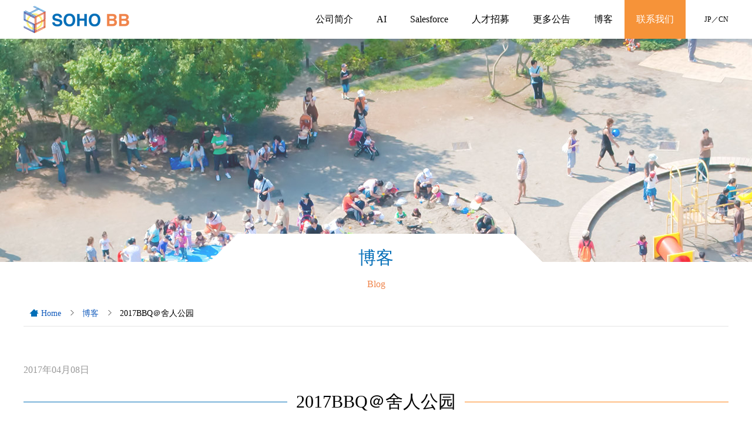

--- FILE ---
content_type: text/html; charset=UTF-8
request_url: https://www.sohobb.jp/event_chn/2017bbq%EF%BC%A0%E8%88%8D%E4%BA%BA%E5%85%AC%E5%9B%AD/
body_size: 17769
content:

<!doctype html>
<html lang="zh-cmn-Hans">
<head>
<meta charset="UTF-8">
<meta name="robots" content="index, follow">
<meta http-equiv="X-UA-Compatible" content="IE=edge">
<meta name="viewport" content="width=device-width, initial-scale=1">
<meta name="format-detection" content="telephone=no">
<title>2017BBQ＠舍人公园 | sohobbオフィシャル</title>
<link rel="shortcut icon" href="https://www.sohobb.jp/wp-content/themes/sohobb/images/common/favicon.ico">
<link rel="stylesheet" href="https://www.sohobb.jp/wp-content/themes/sohobb/style.css"  media="screen">
<link rel="stylesheet" type="text/css" href="https://www.sohobb.jp/wp-content/themes/sohobb/css/base.css">
<link rel="stylesheet" type="text/css" href="https://www.sohobb.jp/wp-content/themes/sohobb/css/design.css">
<link rel="stylesheet" type="text/css" media="print" href="https://www.sohobb.jp/wp-content/themes/sohobb/css/print.css">
<script type="text/javascript" src="https://www.sohobb.jp/wp-content/themes/sohobb/js/jquery.min.js"></script>
<script type="text/javascript" src="https://www.sohobb.jp/wp-content/themes/sohobb/js/parallax.min.js"></script>
<script type="text/javascript" src="https://www.sohobb.jp/wp-content/themes/sohobb/js/jquery.matchHeight.js"></script>
<script type="text/javascript" src="https://www.sohobb.jp/wp-content/themes/sohobb/js/jquery.matchHeight_setting.js"></script>
<script type="text/javascript" src="https://www.sohobb.jp/wp-content/themes/sohobb/js/smartRollover.js"></script>
<script type="text/javascript" src="https://www.sohobb.jp/wp-content/themes/sohobb/js/scrollTop.js"></script>
<script type="text/javascript" src="https://www.sohobb.jp/wp-content/themes/sohobb/js/sp-nav.js"></script>
<script type="text/javascript" src="https://www.sohobb.jp/wp-content/themes/sohobb/js/pageTop.js"></script>

		<!-- All in One SEO 4.9.3 - aioseo.com -->
	<meta name="description" content="舍人公园樱花正值满开之际，我们一起在这里，边赏花，边烧烤。 用炭火烤出的食物果然很美味。宋さん用炭火做的炒" />
	<meta name="robots" content="max-image-preview:large" />
	<link rel="canonical" href="https://www.sohobb.jp/event_chn/2017bbq%ef%bc%a0%e8%88%8d%e4%ba%ba%e5%85%ac%e5%9b%ad/" />
	<meta name="generator" content="All in One SEO (AIOSEO) 4.9.3" />
		<meta property="og:locale" content="ja_JP" />
		<meta property="og:site_name" content="sohobbオフィシャル | Just another WordPress site" />
		<meta property="og:type" content="article" />
		<meta property="og:title" content="2017BBQ＠舍人公园 | sohobbオフィシャル" />
		<meta property="og:description" content="舍人公园樱花正值满开之际，我们一起在这里，边赏花，边烧烤。 用炭火烤出的食物果然很美味。宋さん用炭火做的炒" />
		<meta property="og:url" content="https://www.sohobb.jp/event_chn/2017bbq%ef%bc%a0%e8%88%8d%e4%ba%ba%e5%85%ac%e5%9b%ad/" />
		<meta property="article:published_time" content="2017-04-08T06:08:24+00:00" />
		<meta property="article:modified_time" content="2019-06-03T04:54:04+00:00" />
		<meta name="twitter:card" content="summary" />
		<meta name="twitter:title" content="2017BBQ＠舍人公园 | sohobbオフィシャル" />
		<meta name="twitter:description" content="舍人公园樱花正值满开之际，我们一起在这里，边赏花，边烧烤。 用炭火烤出的食物果然很美味。宋さん用炭火做的炒" />
		<script type="application/ld+json" class="aioseo-schema">
			{"@context":"https:\/\/schema.org","@graph":[{"@type":"BreadcrumbList","@id":"https:\/\/www.sohobb.jp\/event_chn\/2017bbq%ef%bc%a0%e8%88%8d%e4%ba%ba%e5%85%ac%e5%9b%ad\/#breadcrumblist","itemListElement":[{"@type":"ListItem","@id":"https:\/\/www.sohobb.jp#listItem","position":1,"name":"Home","item":"https:\/\/www.sohobb.jp","nextItem":{"@type":"ListItem","@id":"https:\/\/www.sohobb.jp\/event_chn\/#listItem","name":"\u30a4\u30d9\u30f3\u30c8\uff08\u4e2d\u56fd\u8a9e\uff09"}},{"@type":"ListItem","@id":"https:\/\/www.sohobb.jp\/event_chn\/#listItem","position":2,"name":"\u30a4\u30d9\u30f3\u30c8\uff08\u4e2d\u56fd\u8a9e\uff09","item":"https:\/\/www.sohobb.jp\/event_chn\/","nextItem":{"@type":"ListItem","@id":"https:\/\/www.sohobb.jp\/event_chn\/2017bbq%ef%bc%a0%e8%88%8d%e4%ba%ba%e5%85%ac%e5%9b%ad\/#listItem","name":"2017BBQ\uff20\u820d\u4eba\u516c\u56ed"},"previousItem":{"@type":"ListItem","@id":"https:\/\/www.sohobb.jp#listItem","name":"Home"}},{"@type":"ListItem","@id":"https:\/\/www.sohobb.jp\/event_chn\/2017bbq%ef%bc%a0%e8%88%8d%e4%ba%ba%e5%85%ac%e5%9b%ad\/#listItem","position":3,"name":"2017BBQ\uff20\u820d\u4eba\u516c\u56ed","previousItem":{"@type":"ListItem","@id":"https:\/\/www.sohobb.jp\/event_chn\/#listItem","name":"\u30a4\u30d9\u30f3\u30c8\uff08\u4e2d\u56fd\u8a9e\uff09"}}]},{"@type":"Organization","@id":"https:\/\/www.sohobb.jp\/#organization","name":"sohobb\u30aa\u30d5\u30a3\u30b7\u30e3\u30eb","description":"Just another WordPress site","url":"https:\/\/www.sohobb.jp\/"},{"@type":"WebPage","@id":"https:\/\/www.sohobb.jp\/event_chn\/2017bbq%ef%bc%a0%e8%88%8d%e4%ba%ba%e5%85%ac%e5%9b%ad\/#webpage","url":"https:\/\/www.sohobb.jp\/event_chn\/2017bbq%ef%bc%a0%e8%88%8d%e4%ba%ba%e5%85%ac%e5%9b%ad\/","name":"2017BBQ\uff20\u820d\u4eba\u516c\u56ed | sohobb\u30aa\u30d5\u30a3\u30b7\u30e3\u30eb","description":"\u820d\u4eba\u516c\u56ed\u6a31\u82b1\u6b63\u503c\u6ee1\u5f00\u4e4b\u9645\uff0c\u6211\u4eec\u4e00\u8d77\u5728\u8fd9\u91cc\uff0c\u8fb9\u8d4f\u82b1\uff0c\u8fb9\u70e7\u70e4\u3002 \u7528\u70ad\u706b\u70e4\u51fa\u7684\u98df\u7269\u679c\u7136\u5f88\u7f8e\u5473\u3002\u5b8b\u3055\u3093\u7528\u70ad\u706b\u505a\u7684\u7092","inLanguage":"ja","isPartOf":{"@id":"https:\/\/www.sohobb.jp\/#website"},"breadcrumb":{"@id":"https:\/\/www.sohobb.jp\/event_chn\/2017bbq%ef%bc%a0%e8%88%8d%e4%ba%ba%e5%85%ac%e5%9b%ad\/#breadcrumblist"},"datePublished":"2017-04-08T15:08:24+09:00","dateModified":"2019-06-03T13:54:04+09:00"},{"@type":"WebSite","@id":"https:\/\/www.sohobb.jp\/#website","url":"https:\/\/www.sohobb.jp\/","name":"sohobb\u30aa\u30d5\u30a3\u30b7\u30e3\u30eb","description":"Just another WordPress site","inLanguage":"ja","publisher":{"@id":"https:\/\/www.sohobb.jp\/#organization"}}]}
		</script>
		<!-- All in One SEO -->

<link rel="alternate" title="oEmbed (JSON)" type="application/json+oembed" href="https://www.sohobb.jp/wp-json/oembed/1.0/embed?url=https%3A%2F%2Fwww.sohobb.jp%2Fevent_chn%2F2017bbq%25ef%25bc%25a0%25e8%2588%258d%25e4%25ba%25ba%25e5%2585%25ac%25e5%259b%25ad%2F" />
<link rel="alternate" title="oEmbed (XML)" type="text/xml+oembed" href="https://www.sohobb.jp/wp-json/oembed/1.0/embed?url=https%3A%2F%2Fwww.sohobb.jp%2Fevent_chn%2F2017bbq%25ef%25bc%25a0%25e8%2588%258d%25e4%25ba%25ba%25e5%2585%25ac%25e5%259b%25ad%2F&#038;format=xml" />
		<!-- This site uses the Google Analytics by MonsterInsights plugin v9.11.1 - Using Analytics tracking - https://www.monsterinsights.com/ -->
							<script src="//www.googletagmanager.com/gtag/js?id=G-H13DZ3T4T4"  data-cfasync="false" data-wpfc-render="false" type="text/javascript" async></script>
			<script data-cfasync="false" data-wpfc-render="false" type="text/javascript">
				var mi_version = '9.11.1';
				var mi_track_user = true;
				var mi_no_track_reason = '';
								var MonsterInsightsDefaultLocations = {"page_location":"https:\/\/www.sohobb.jp\/event_chn\/2017bbq%EF%BC%A0%E8%88%8D%E4%BA%BA%E5%85%AC%E5%9B%AD\/"};
								if ( typeof MonsterInsightsPrivacyGuardFilter === 'function' ) {
					var MonsterInsightsLocations = (typeof MonsterInsightsExcludeQuery === 'object') ? MonsterInsightsPrivacyGuardFilter( MonsterInsightsExcludeQuery ) : MonsterInsightsPrivacyGuardFilter( MonsterInsightsDefaultLocations );
				} else {
					var MonsterInsightsLocations = (typeof MonsterInsightsExcludeQuery === 'object') ? MonsterInsightsExcludeQuery : MonsterInsightsDefaultLocations;
				}

								var disableStrs = [
										'ga-disable-G-H13DZ3T4T4',
									];

				/* Function to detect opted out users */
				function __gtagTrackerIsOptedOut() {
					for (var index = 0; index < disableStrs.length; index++) {
						if (document.cookie.indexOf(disableStrs[index] + '=true') > -1) {
							return true;
						}
					}

					return false;
				}

				/* Disable tracking if the opt-out cookie exists. */
				if (__gtagTrackerIsOptedOut()) {
					for (var index = 0; index < disableStrs.length; index++) {
						window[disableStrs[index]] = true;
					}
				}

				/* Opt-out function */
				function __gtagTrackerOptout() {
					for (var index = 0; index < disableStrs.length; index++) {
						document.cookie = disableStrs[index] + '=true; expires=Thu, 31 Dec 2099 23:59:59 UTC; path=/';
						window[disableStrs[index]] = true;
					}
				}

				if ('undefined' === typeof gaOptout) {
					function gaOptout() {
						__gtagTrackerOptout();
					}
				}
								window.dataLayer = window.dataLayer || [];

				window.MonsterInsightsDualTracker = {
					helpers: {},
					trackers: {},
				};
				if (mi_track_user) {
					function __gtagDataLayer() {
						dataLayer.push(arguments);
					}

					function __gtagTracker(type, name, parameters) {
						if (!parameters) {
							parameters = {};
						}

						if (parameters.send_to) {
							__gtagDataLayer.apply(null, arguments);
							return;
						}

						if (type === 'event') {
														parameters.send_to = monsterinsights_frontend.v4_id;
							var hookName = name;
							if (typeof parameters['event_category'] !== 'undefined') {
								hookName = parameters['event_category'] + ':' + name;
							}

							if (typeof MonsterInsightsDualTracker.trackers[hookName] !== 'undefined') {
								MonsterInsightsDualTracker.trackers[hookName](parameters);
							} else {
								__gtagDataLayer('event', name, parameters);
							}
							
						} else {
							__gtagDataLayer.apply(null, arguments);
						}
					}

					__gtagTracker('js', new Date());
					__gtagTracker('set', {
						'developer_id.dZGIzZG': true,
											});
					if ( MonsterInsightsLocations.page_location ) {
						__gtagTracker('set', MonsterInsightsLocations);
					}
										__gtagTracker('config', 'G-H13DZ3T4T4', {"forceSSL":"true","link_attribution":"true"} );
										window.gtag = __gtagTracker;										(function () {
						/* https://developers.google.com/analytics/devguides/collection/analyticsjs/ */
						/* ga and __gaTracker compatibility shim. */
						var noopfn = function () {
							return null;
						};
						var newtracker = function () {
							return new Tracker();
						};
						var Tracker = function () {
							return null;
						};
						var p = Tracker.prototype;
						p.get = noopfn;
						p.set = noopfn;
						p.send = function () {
							var args = Array.prototype.slice.call(arguments);
							args.unshift('send');
							__gaTracker.apply(null, args);
						};
						var __gaTracker = function () {
							var len = arguments.length;
							if (len === 0) {
								return;
							}
							var f = arguments[len - 1];
							if (typeof f !== 'object' || f === null || typeof f.hitCallback !== 'function') {
								if ('send' === arguments[0]) {
									var hitConverted, hitObject = false, action;
									if ('event' === arguments[1]) {
										if ('undefined' !== typeof arguments[3]) {
											hitObject = {
												'eventAction': arguments[3],
												'eventCategory': arguments[2],
												'eventLabel': arguments[4],
												'value': arguments[5] ? arguments[5] : 1,
											}
										}
									}
									if ('pageview' === arguments[1]) {
										if ('undefined' !== typeof arguments[2]) {
											hitObject = {
												'eventAction': 'page_view',
												'page_path': arguments[2],
											}
										}
									}
									if (typeof arguments[2] === 'object') {
										hitObject = arguments[2];
									}
									if (typeof arguments[5] === 'object') {
										Object.assign(hitObject, arguments[5]);
									}
									if ('undefined' !== typeof arguments[1].hitType) {
										hitObject = arguments[1];
										if ('pageview' === hitObject.hitType) {
											hitObject.eventAction = 'page_view';
										}
									}
									if (hitObject) {
										action = 'timing' === arguments[1].hitType ? 'timing_complete' : hitObject.eventAction;
										hitConverted = mapArgs(hitObject);
										__gtagTracker('event', action, hitConverted);
									}
								}
								return;
							}

							function mapArgs(args) {
								var arg, hit = {};
								var gaMap = {
									'eventCategory': 'event_category',
									'eventAction': 'event_action',
									'eventLabel': 'event_label',
									'eventValue': 'event_value',
									'nonInteraction': 'non_interaction',
									'timingCategory': 'event_category',
									'timingVar': 'name',
									'timingValue': 'value',
									'timingLabel': 'event_label',
									'page': 'page_path',
									'location': 'page_location',
									'title': 'page_title',
									'referrer' : 'page_referrer',
								};
								for (arg in args) {
																		if (!(!args.hasOwnProperty(arg) || !gaMap.hasOwnProperty(arg))) {
										hit[gaMap[arg]] = args[arg];
									} else {
										hit[arg] = args[arg];
									}
								}
								return hit;
							}

							try {
								f.hitCallback();
							} catch (ex) {
							}
						};
						__gaTracker.create = newtracker;
						__gaTracker.getByName = newtracker;
						__gaTracker.getAll = function () {
							return [];
						};
						__gaTracker.remove = noopfn;
						__gaTracker.loaded = true;
						window['__gaTracker'] = __gaTracker;
					})();
									} else {
										console.log("");
					(function () {
						function __gtagTracker() {
							return null;
						}

						window['__gtagTracker'] = __gtagTracker;
						window['gtag'] = __gtagTracker;
					})();
									}
			</script>
							<!-- / Google Analytics by MonsterInsights -->
		<style id='wp-img-auto-sizes-contain-inline-css' type='text/css'>
img:is([sizes=auto i],[sizes^="auto," i]){contain-intrinsic-size:3000px 1500px}
/*# sourceURL=wp-img-auto-sizes-contain-inline-css */
</style>
<style id='wp-emoji-styles-inline-css' type='text/css'>

	img.wp-smiley, img.emoji {
		display: inline !important;
		border: none !important;
		box-shadow: none !important;
		height: 1em !important;
		width: 1em !important;
		margin: 0 0.07em !important;
		vertical-align: -0.1em !important;
		background: none !important;
		padding: 0 !important;
	}
/*# sourceURL=wp-emoji-styles-inline-css */
</style>
<link rel='stylesheet' id='wp-block-library-css' href='https://www.sohobb.jp/wp-includes/css/dist/block-library/style.min.css?ver=6.9' type='text/css' media='all' />
<style id='global-styles-inline-css' type='text/css'>
:root{--wp--preset--aspect-ratio--square: 1;--wp--preset--aspect-ratio--4-3: 4/3;--wp--preset--aspect-ratio--3-4: 3/4;--wp--preset--aspect-ratio--3-2: 3/2;--wp--preset--aspect-ratio--2-3: 2/3;--wp--preset--aspect-ratio--16-9: 16/9;--wp--preset--aspect-ratio--9-16: 9/16;--wp--preset--color--black: #000000;--wp--preset--color--cyan-bluish-gray: #abb8c3;--wp--preset--color--white: #ffffff;--wp--preset--color--pale-pink: #f78da7;--wp--preset--color--vivid-red: #cf2e2e;--wp--preset--color--luminous-vivid-orange: #ff6900;--wp--preset--color--luminous-vivid-amber: #fcb900;--wp--preset--color--light-green-cyan: #7bdcb5;--wp--preset--color--vivid-green-cyan: #00d084;--wp--preset--color--pale-cyan-blue: #8ed1fc;--wp--preset--color--vivid-cyan-blue: #0693e3;--wp--preset--color--vivid-purple: #9b51e0;--wp--preset--gradient--vivid-cyan-blue-to-vivid-purple: linear-gradient(135deg,rgb(6,147,227) 0%,rgb(155,81,224) 100%);--wp--preset--gradient--light-green-cyan-to-vivid-green-cyan: linear-gradient(135deg,rgb(122,220,180) 0%,rgb(0,208,130) 100%);--wp--preset--gradient--luminous-vivid-amber-to-luminous-vivid-orange: linear-gradient(135deg,rgb(252,185,0) 0%,rgb(255,105,0) 100%);--wp--preset--gradient--luminous-vivid-orange-to-vivid-red: linear-gradient(135deg,rgb(255,105,0) 0%,rgb(207,46,46) 100%);--wp--preset--gradient--very-light-gray-to-cyan-bluish-gray: linear-gradient(135deg,rgb(238,238,238) 0%,rgb(169,184,195) 100%);--wp--preset--gradient--cool-to-warm-spectrum: linear-gradient(135deg,rgb(74,234,220) 0%,rgb(151,120,209) 20%,rgb(207,42,186) 40%,rgb(238,44,130) 60%,rgb(251,105,98) 80%,rgb(254,248,76) 100%);--wp--preset--gradient--blush-light-purple: linear-gradient(135deg,rgb(255,206,236) 0%,rgb(152,150,240) 100%);--wp--preset--gradient--blush-bordeaux: linear-gradient(135deg,rgb(254,205,165) 0%,rgb(254,45,45) 50%,rgb(107,0,62) 100%);--wp--preset--gradient--luminous-dusk: linear-gradient(135deg,rgb(255,203,112) 0%,rgb(199,81,192) 50%,rgb(65,88,208) 100%);--wp--preset--gradient--pale-ocean: linear-gradient(135deg,rgb(255,245,203) 0%,rgb(182,227,212) 50%,rgb(51,167,181) 100%);--wp--preset--gradient--electric-grass: linear-gradient(135deg,rgb(202,248,128) 0%,rgb(113,206,126) 100%);--wp--preset--gradient--midnight: linear-gradient(135deg,rgb(2,3,129) 0%,rgb(40,116,252) 100%);--wp--preset--font-size--small: 13px;--wp--preset--font-size--medium: 20px;--wp--preset--font-size--large: 36px;--wp--preset--font-size--x-large: 42px;--wp--preset--spacing--20: 0.44rem;--wp--preset--spacing--30: 0.67rem;--wp--preset--spacing--40: 1rem;--wp--preset--spacing--50: 1.5rem;--wp--preset--spacing--60: 2.25rem;--wp--preset--spacing--70: 3.38rem;--wp--preset--spacing--80: 5.06rem;--wp--preset--shadow--natural: 6px 6px 9px rgba(0, 0, 0, 0.2);--wp--preset--shadow--deep: 12px 12px 50px rgba(0, 0, 0, 0.4);--wp--preset--shadow--sharp: 6px 6px 0px rgba(0, 0, 0, 0.2);--wp--preset--shadow--outlined: 6px 6px 0px -3px rgb(255, 255, 255), 6px 6px rgb(0, 0, 0);--wp--preset--shadow--crisp: 6px 6px 0px rgb(0, 0, 0);}:where(.is-layout-flex){gap: 0.5em;}:where(.is-layout-grid){gap: 0.5em;}body .is-layout-flex{display: flex;}.is-layout-flex{flex-wrap: wrap;align-items: center;}.is-layout-flex > :is(*, div){margin: 0;}body .is-layout-grid{display: grid;}.is-layout-grid > :is(*, div){margin: 0;}:where(.wp-block-columns.is-layout-flex){gap: 2em;}:where(.wp-block-columns.is-layout-grid){gap: 2em;}:where(.wp-block-post-template.is-layout-flex){gap: 1.25em;}:where(.wp-block-post-template.is-layout-grid){gap: 1.25em;}.has-black-color{color: var(--wp--preset--color--black) !important;}.has-cyan-bluish-gray-color{color: var(--wp--preset--color--cyan-bluish-gray) !important;}.has-white-color{color: var(--wp--preset--color--white) !important;}.has-pale-pink-color{color: var(--wp--preset--color--pale-pink) !important;}.has-vivid-red-color{color: var(--wp--preset--color--vivid-red) !important;}.has-luminous-vivid-orange-color{color: var(--wp--preset--color--luminous-vivid-orange) !important;}.has-luminous-vivid-amber-color{color: var(--wp--preset--color--luminous-vivid-amber) !important;}.has-light-green-cyan-color{color: var(--wp--preset--color--light-green-cyan) !important;}.has-vivid-green-cyan-color{color: var(--wp--preset--color--vivid-green-cyan) !important;}.has-pale-cyan-blue-color{color: var(--wp--preset--color--pale-cyan-blue) !important;}.has-vivid-cyan-blue-color{color: var(--wp--preset--color--vivid-cyan-blue) !important;}.has-vivid-purple-color{color: var(--wp--preset--color--vivid-purple) !important;}.has-black-background-color{background-color: var(--wp--preset--color--black) !important;}.has-cyan-bluish-gray-background-color{background-color: var(--wp--preset--color--cyan-bluish-gray) !important;}.has-white-background-color{background-color: var(--wp--preset--color--white) !important;}.has-pale-pink-background-color{background-color: var(--wp--preset--color--pale-pink) !important;}.has-vivid-red-background-color{background-color: var(--wp--preset--color--vivid-red) !important;}.has-luminous-vivid-orange-background-color{background-color: var(--wp--preset--color--luminous-vivid-orange) !important;}.has-luminous-vivid-amber-background-color{background-color: var(--wp--preset--color--luminous-vivid-amber) !important;}.has-light-green-cyan-background-color{background-color: var(--wp--preset--color--light-green-cyan) !important;}.has-vivid-green-cyan-background-color{background-color: var(--wp--preset--color--vivid-green-cyan) !important;}.has-pale-cyan-blue-background-color{background-color: var(--wp--preset--color--pale-cyan-blue) !important;}.has-vivid-cyan-blue-background-color{background-color: var(--wp--preset--color--vivid-cyan-blue) !important;}.has-vivid-purple-background-color{background-color: var(--wp--preset--color--vivid-purple) !important;}.has-black-border-color{border-color: var(--wp--preset--color--black) !important;}.has-cyan-bluish-gray-border-color{border-color: var(--wp--preset--color--cyan-bluish-gray) !important;}.has-white-border-color{border-color: var(--wp--preset--color--white) !important;}.has-pale-pink-border-color{border-color: var(--wp--preset--color--pale-pink) !important;}.has-vivid-red-border-color{border-color: var(--wp--preset--color--vivid-red) !important;}.has-luminous-vivid-orange-border-color{border-color: var(--wp--preset--color--luminous-vivid-orange) !important;}.has-luminous-vivid-amber-border-color{border-color: var(--wp--preset--color--luminous-vivid-amber) !important;}.has-light-green-cyan-border-color{border-color: var(--wp--preset--color--light-green-cyan) !important;}.has-vivid-green-cyan-border-color{border-color: var(--wp--preset--color--vivid-green-cyan) !important;}.has-pale-cyan-blue-border-color{border-color: var(--wp--preset--color--pale-cyan-blue) !important;}.has-vivid-cyan-blue-border-color{border-color: var(--wp--preset--color--vivid-cyan-blue) !important;}.has-vivid-purple-border-color{border-color: var(--wp--preset--color--vivid-purple) !important;}.has-vivid-cyan-blue-to-vivid-purple-gradient-background{background: var(--wp--preset--gradient--vivid-cyan-blue-to-vivid-purple) !important;}.has-light-green-cyan-to-vivid-green-cyan-gradient-background{background: var(--wp--preset--gradient--light-green-cyan-to-vivid-green-cyan) !important;}.has-luminous-vivid-amber-to-luminous-vivid-orange-gradient-background{background: var(--wp--preset--gradient--luminous-vivid-amber-to-luminous-vivid-orange) !important;}.has-luminous-vivid-orange-to-vivid-red-gradient-background{background: var(--wp--preset--gradient--luminous-vivid-orange-to-vivid-red) !important;}.has-very-light-gray-to-cyan-bluish-gray-gradient-background{background: var(--wp--preset--gradient--very-light-gray-to-cyan-bluish-gray) !important;}.has-cool-to-warm-spectrum-gradient-background{background: var(--wp--preset--gradient--cool-to-warm-spectrum) !important;}.has-blush-light-purple-gradient-background{background: var(--wp--preset--gradient--blush-light-purple) !important;}.has-blush-bordeaux-gradient-background{background: var(--wp--preset--gradient--blush-bordeaux) !important;}.has-luminous-dusk-gradient-background{background: var(--wp--preset--gradient--luminous-dusk) !important;}.has-pale-ocean-gradient-background{background: var(--wp--preset--gradient--pale-ocean) !important;}.has-electric-grass-gradient-background{background: var(--wp--preset--gradient--electric-grass) !important;}.has-midnight-gradient-background{background: var(--wp--preset--gradient--midnight) !important;}.has-small-font-size{font-size: var(--wp--preset--font-size--small) !important;}.has-medium-font-size{font-size: var(--wp--preset--font-size--medium) !important;}.has-large-font-size{font-size: var(--wp--preset--font-size--large) !important;}.has-x-large-font-size{font-size: var(--wp--preset--font-size--x-large) !important;}
/*# sourceURL=global-styles-inline-css */
</style>

<style id='classic-theme-styles-inline-css' type='text/css'>
/*! This file is auto-generated */
.wp-block-button__link{color:#fff;background-color:#32373c;border-radius:9999px;box-shadow:none;text-decoration:none;padding:calc(.667em + 2px) calc(1.333em + 2px);font-size:1.125em}.wp-block-file__button{background:#32373c;color:#fff;text-decoration:none}
/*# sourceURL=/wp-includes/css/classic-themes.min.css */
</style>
<link rel='stylesheet' id='wp-components-css' href='https://www.sohobb.jp/wp-includes/css/dist/components/style.min.css?ver=6.9' type='text/css' media='all' />
<link rel='stylesheet' id='wp-preferences-css' href='https://www.sohobb.jp/wp-includes/css/dist/preferences/style.min.css?ver=6.9' type='text/css' media='all' />
<link rel='stylesheet' id='wp-block-editor-css' href='https://www.sohobb.jp/wp-includes/css/dist/block-editor/style.min.css?ver=6.9' type='text/css' media='all' />
<link rel='stylesheet' id='popup-maker-block-library-style-css' href='https://www.sohobb.jp/wp-content/plugins/popup-maker/dist/packages/block-library-style.css?ver=dbea705cfafe089d65f1' type='text/css' media='all' />
<link rel='stylesheet' id='pz-linkcard-css-css' href='//www.sohobb.jp/wp-content/uploads/pz-linkcard/style/style.min.css?ver=2.5.8.2' type='text/css' media='all' />
<link rel='stylesheet' id='wp-pagenavi-css' href='https://www.sohobb.jp/wp-content/plugins/wp-pagenavi/pagenavi-css.css?ver=2.70' type='text/css' media='all' />
<link rel='stylesheet' id='popup-maker-site-css' href='https://www.sohobb.jp/wp-content/plugins/popup-maker/dist/assets/site.css?ver=1.21.5' type='text/css' media='all' />
<style id='popup-maker-site-inline-css' type='text/css'>
/* Popup Google Fonts */
@import url('//fonts.googleapis.com/css?family=Montserrat:100');

/* Popup Theme 5289: Default Theme */
.pum-theme-5289, .pum-theme-default-theme { background-color: rgba( 255, 255, 255, 1.00 ) } 
.pum-theme-5289 .pum-container, .pum-theme-default-theme .pum-container { padding: 18px; border-radius: 0px; border: 1px none #000000; box-shadow: 1px 1px 3px 0px rgba( 2, 2, 2, 0.23 ); background-color: rgba( 249, 249, 249, 1.00 ) } 
.pum-theme-5289 .pum-title, .pum-theme-default-theme .pum-title { color: #000000; text-align: left; text-shadow: 0px 0px 0px rgba( 2, 2, 2, 0.23 ); font-family: inherit; font-weight: 400; font-size: 32px; font-style: normal; line-height: 36px } 
.pum-theme-5289 .pum-content, .pum-theme-default-theme .pum-content { color: #8c8c8c; font-family: inherit; font-weight: 400; font-style: inherit } 
.pum-theme-5289 .pum-content + .pum-close, .pum-theme-default-theme .pum-content + .pum-close { position: absolute; height: auto; width: auto; left: auto; right: 0px; bottom: auto; top: 0px; padding: 8px; color: #ffffff; font-family: inherit; font-weight: 400; font-size: 12px; font-style: inherit; line-height: 36px; border: 1px none #ffffff; border-radius: 0px; box-shadow: 1px 1px 3px 0px rgba( 2, 2, 2, 0.23 ); text-shadow: 0px 0px 0px rgba( 0, 0, 0, 0.23 ); background-color: rgba( 0, 183, 205, 1.00 ) } 

/* Popup Theme 5290: Light Box */
.pum-theme-5290, .pum-theme-lightbox { background-color: rgba( 0, 0, 0, 0.60 ) } 
.pum-theme-5290 .pum-container, .pum-theme-lightbox .pum-container { padding: 18px; border-radius: 3px; border: 8px solid #000000; box-shadow: 0px 0px 30px 0px rgba( 2, 2, 2, 1.00 ); background-color: rgba( 255, 255, 255, 1.00 ) } 
.pum-theme-5290 .pum-title, .pum-theme-lightbox .pum-title { color: #000000; text-align: left; text-shadow: 0px 0px 0px rgba( 2, 2, 2, 0.23 ); font-family: inherit; font-weight: 100; font-size: 32px; line-height: 36px } 
.pum-theme-5290 .pum-content, .pum-theme-lightbox .pum-content { color: #000000; font-family: inherit; font-weight: 100 } 
.pum-theme-5290 .pum-content + .pum-close, .pum-theme-lightbox .pum-content + .pum-close { position: absolute; height: 26px; width: 26px; left: auto; right: -13px; bottom: auto; top: -13px; padding: 0px; color: #ffffff; font-family: Arial; font-weight: 100; font-size: 24px; line-height: 24px; border: 2px solid #ffffff; border-radius: 26px; box-shadow: 0px 0px 15px 1px rgba( 2, 2, 2, 0.75 ); text-shadow: 0px 0px 0px rgba( 0, 0, 0, 0.23 ); background-color: rgba( 0, 0, 0, 1.00 ) } 

/* Popup Theme 5291: Enterprise Blue */
.pum-theme-5291, .pum-theme-enterprise-blue { background-color: rgba( 0, 0, 0, 0.70 ) } 
.pum-theme-5291 .pum-container, .pum-theme-enterprise-blue .pum-container { padding: 28px; border-radius: 5px; border: 1px none #000000; box-shadow: 0px 10px 25px 4px rgba( 2, 2, 2, 0.50 ); background-color: rgba( 255, 255, 255, 1.00 ) } 
.pum-theme-5291 .pum-title, .pum-theme-enterprise-blue .pum-title { color: #315b7c; text-align: left; text-shadow: 0px 0px 0px rgba( 2, 2, 2, 0.23 ); font-family: inherit; font-weight: 100; font-size: 34px; line-height: 36px } 
.pum-theme-5291 .pum-content, .pum-theme-enterprise-blue .pum-content { color: #2d2d2d; font-family: inherit; font-weight: 100 } 
.pum-theme-5291 .pum-content + .pum-close, .pum-theme-enterprise-blue .pum-content + .pum-close { position: absolute; height: 28px; width: 28px; left: auto; right: 8px; bottom: auto; top: 8px; padding: 4px; color: #ffffff; font-family: Times New Roman; font-weight: 100; font-size: 20px; line-height: 20px; border: 1px none #ffffff; border-radius: 42px; box-shadow: 0px 0px 0px 0px rgba( 2, 2, 2, 0.23 ); text-shadow: 0px 0px 0px rgba( 0, 0, 0, 0.23 ); background-color: rgba( 49, 91, 124, 1.00 ) } 

/* Popup Theme 5292: Hello Box */
.pum-theme-5292, .pum-theme-hello-box { background-color: rgba( 0, 0, 0, 0.75 ) } 
.pum-theme-5292 .pum-container, .pum-theme-hello-box .pum-container { padding: 30px; border-radius: 80px; border: 14px solid #81d742; box-shadow: 0px 0px 0px 0px rgba( 2, 2, 2, 0.00 ); background-color: rgba( 255, 255, 255, 1.00 ) } 
.pum-theme-5292 .pum-title, .pum-theme-hello-box .pum-title { color: #2d2d2d; text-align: left; text-shadow: 0px 0px 0px rgba( 2, 2, 2, 0.23 ); font-family: Montserrat; font-weight: 100; font-size: 32px; line-height: 36px } 
.pum-theme-5292 .pum-content, .pum-theme-hello-box .pum-content { color: #2d2d2d; font-family: inherit; font-weight: 100 } 
.pum-theme-5292 .pum-content + .pum-close, .pum-theme-hello-box .pum-content + .pum-close { position: absolute; height: auto; width: auto; left: auto; right: -30px; bottom: auto; top: -30px; padding: 0px; color: #2d2d2d; font-family: Times New Roman; font-weight: 100; font-size: 32px; line-height: 28px; border: 1px none #ffffff; border-radius: 28px; box-shadow: 0px 0px 0px 0px rgba( 2, 2, 2, 0.23 ); text-shadow: 0px 0px 0px rgba( 0, 0, 0, 0.23 ); background-color: rgba( 255, 255, 255, 1.00 ) } 

/* Popup Theme 5293: Cutting Edge */
.pum-theme-5293, .pum-theme-cutting-edge { background-color: rgba( 0, 0, 0, 0.50 ) } 
.pum-theme-5293 .pum-container, .pum-theme-cutting-edge .pum-container { padding: 18px; border-radius: 0px; border: 1px none #000000; box-shadow: 0px 10px 25px 0px rgba( 2, 2, 2, 0.50 ); background-color: rgba( 30, 115, 190, 1.00 ) } 
.pum-theme-5293 .pum-title, .pum-theme-cutting-edge .pum-title { color: #ffffff; text-align: left; text-shadow: 0px 0px 0px rgba( 2, 2, 2, 0.23 ); font-family: Sans-Serif; font-weight: 100; font-size: 26px; line-height: 28px } 
.pum-theme-5293 .pum-content, .pum-theme-cutting-edge .pum-content { color: #ffffff; font-family: inherit; font-weight: 100 } 
.pum-theme-5293 .pum-content + .pum-close, .pum-theme-cutting-edge .pum-content + .pum-close { position: absolute; height: 24px; width: 24px; left: auto; right: 0px; bottom: auto; top: 0px; padding: 0px; color: #1e73be; font-family: Times New Roman; font-weight: 100; font-size: 32px; line-height: 24px; border: 1px none #ffffff; border-radius: 0px; box-shadow: -1px 1px 1px 0px rgba( 2, 2, 2, 0.10 ); text-shadow: -1px 1px 1px rgba( 0, 0, 0, 0.10 ); background-color: rgba( 238, 238, 34, 1.00 ) } 

/* Popup Theme 5294: Framed Border */
.pum-theme-5294, .pum-theme-framed-border { background-color: rgba( 255, 255, 255, 0.50 ) } 
.pum-theme-5294 .pum-container, .pum-theme-framed-border .pum-container { padding: 18px; border-radius: 0px; border: 20px outset #dd3333; box-shadow: 1px 1px 3px 0px rgba( 2, 2, 2, 0.97 ) inset; background-color: rgba( 255, 251, 239, 1.00 ) } 
.pum-theme-5294 .pum-title, .pum-theme-framed-border .pum-title { color: #000000; text-align: left; text-shadow: 0px 0px 0px rgba( 2, 2, 2, 0.23 ); font-family: inherit; font-weight: 100; font-size: 32px; line-height: 36px } 
.pum-theme-5294 .pum-content, .pum-theme-framed-border .pum-content { color: #2d2d2d; font-family: inherit; font-weight: 100 } 
.pum-theme-5294 .pum-content + .pum-close, .pum-theme-framed-border .pum-content + .pum-close { position: absolute; height: 20px; width: 20px; left: auto; right: -20px; bottom: auto; top: -20px; padding: 0px; color: #ffffff; font-family: Tahoma; font-weight: 700; font-size: 16px; line-height: 18px; border: 1px none #ffffff; border-radius: 0px; box-shadow: 0px 0px 0px 0px rgba( 2, 2, 2, 0.23 ); text-shadow: 0px 0px 0px rgba( 0, 0, 0, 0.23 ); background-color: rgba( 0, 0, 0, 0.55 ) } 

/* Popup Theme 5295: Floating Bar - Soft Blue */
.pum-theme-5295, .pum-theme-floating-bar { background-color: rgba( 255, 255, 255, 0.00 ) } 
.pum-theme-5295 .pum-container, .pum-theme-floating-bar .pum-container { padding: 8px; border-radius: 0px; border: 1px none #000000; box-shadow: 1px 1px 3px 0px rgba( 2, 2, 2, 0.23 ); background-color: rgba( 238, 246, 252, 1.00 ) } 
.pum-theme-5295 .pum-title, .pum-theme-floating-bar .pum-title { color: #505050; text-align: left; text-shadow: 0px 0px 0px rgba( 2, 2, 2, 0.23 ); font-family: inherit; font-weight: 400; font-size: 32px; line-height: 36px } 
.pum-theme-5295 .pum-content, .pum-theme-floating-bar .pum-content { color: #505050; font-family: inherit; font-weight: 400 } 
.pum-theme-5295 .pum-content + .pum-close, .pum-theme-floating-bar .pum-content + .pum-close { position: absolute; height: 18px; width: 18px; left: auto; right: 5px; bottom: auto; top: 50%; padding: 0px; color: #505050; font-family: Sans-Serif; font-weight: 700; font-size: 15px; line-height: 18px; border: 1px solid #505050; border-radius: 15px; box-shadow: 0px 0px 0px 0px rgba( 2, 2, 2, 0.00 ); text-shadow: 0px 0px 0px rgba( 0, 0, 0, 0.00 ); background-color: rgba( 255, 255, 255, 0.00 ); transform: translate(0, -50%) } 

/* Popup Theme 5296: Content Only - For use with page builders or block editor */
.pum-theme-5296, .pum-theme-content-only { background-color: rgba( 0, 0, 0, 0.70 ) } 
.pum-theme-5296 .pum-container, .pum-theme-content-only .pum-container { padding: 0px; border-radius: 0px; border: 1px none #000000; box-shadow: 0px 0px 0px 0px rgba( 2, 2, 2, 0.00 ) } 
.pum-theme-5296 .pum-title, .pum-theme-content-only .pum-title { color: #000000; text-align: left; text-shadow: 0px 0px 0px rgba( 2, 2, 2, 0.23 ); font-family: inherit; font-weight: 400; font-size: 32px; line-height: 36px } 
.pum-theme-5296 .pum-content, .pum-theme-content-only .pum-content { color: #8c8c8c; font-family: inherit; font-weight: 400 } 
.pum-theme-5296 .pum-content + .pum-close, .pum-theme-content-only .pum-content + .pum-close { position: absolute; height: 18px; width: 18px; left: auto; right: 7px; bottom: auto; top: 7px; padding: 0px; color: #000000; font-family: inherit; font-weight: 700; font-size: 20px; line-height: 20px; border: 1px none #ffffff; border-radius: 15px; box-shadow: 0px 0px 0px 0px rgba( 2, 2, 2, 0.00 ); text-shadow: 0px 0px 0px rgba( 0, 0, 0, 0.00 ); background-color: rgba( 255, 255, 255, 0.00 ) } 

#pum-5660 {z-index: 1999999999}
#pum-5654 {z-index: 1999999999}
#pum-5435 {z-index: 1999999999}
#pum-5429 {z-index: 1999999999}
#pum-5439 {z-index: 1999999999}
#pum-5441 {z-index: 1999999999}
#pum-5428 {z-index: 1999999999}
#pum-5297 {z-index: 1999999999}

/*# sourceURL=popup-maker-site-inline-css */
</style>
<link rel='stylesheet' id='hcb-style-css' href='https://www.sohobb.jp/wp-content/plugins/highlighting-code-block/build/css/hcb--light.css?ver=2.0.1' type='text/css' media='all' />
<style id='hcb-style-inline-css' type='text/css'>
:root{--hcb--fz--base: 14px}:root{--hcb--fz--mobile: 13px}:root{--hcb--ff:Menlo, Consolas, "Hiragino Kaku Gothic ProN", "Hiragino Sans", Meiryo, sans-serif;}
/*# sourceURL=hcb-style-inline-css */
</style>
<script type="text/javascript" src="https://www.sohobb.jp/wp-includes/js/jquery/jquery.min.js?ver=3.7.1" id="jquery-core-js"></script>
<script type="text/javascript" src="https://www.sohobb.jp/wp-includes/js/jquery/jquery-migrate.min.js?ver=3.4.1" id="jquery-migrate-js"></script>
<script type="text/javascript" src="https://www.sohobb.jp/wp-content/plugins/google-analytics-for-wordpress/assets/js/frontend-gtag.min.js?ver=9.11.1" id="monsterinsights-frontend-script-js" async="async" data-wp-strategy="async"></script>
<script data-cfasync="false" data-wpfc-render="false" type="text/javascript" id='monsterinsights-frontend-script-js-extra'>/* <![CDATA[ */
var monsterinsights_frontend = {"js_events_tracking":"true","download_extensions":"doc,pdf,ppt,zip,xls,docx,pptx,xlsx","inbound_paths":"[{\"path\":\"\\\/go\\\/\",\"label\":\"affiliate\"},{\"path\":\"\\\/recommend\\\/\",\"label\":\"affiliate\"}]","home_url":"https:\/\/www.sohobb.jp","hash_tracking":"false","v4_id":"G-H13DZ3T4T4"};/* ]]> */
</script>
<link rel="https://api.w.org/" href="https://www.sohobb.jp/wp-json/" /><link rel="alternate" title="JSON" type="application/json" href="https://www.sohobb.jp/wp-json/wp/v2/event_chn/929" /><link rel="EditURI" type="application/rsd+xml" title="RSD" href="https://www.sohobb.jp/xmlrpc.php?rsd" />
<meta name="generator" content="WordPress 6.9" />
<link rel='shortlink' href='https://www.sohobb.jp/?p=929' />
		<script type="text/javascript">
				(function(c,l,a,r,i,t,y){
					c[a]=c[a]||function(){(c[a].q=c[a].q||[]).push(arguments)};t=l.createElement(r);t.async=1;
					t.src="https://www.clarity.ms/tag/"+i+"?ref=wordpress";y=l.getElementsByTagName(r)[0];y.parentNode.insertBefore(t,y);
				})(window, document, "clarity", "script", "8mi3vv8848");
		</script>
		<noscript><style>.lazyload[data-src]{display:none !important;}</style></noscript><style>.lazyload{background-image:none !important;}.lazyload:before{background-image:none !important;}</style>		<style type="text/css" id="wp-custom-css">
			.youtube {
position: relative;
padding-bottom: 56.25%;
height: 0;
overflow: hidden;
}
.youtube iframe {
position: absolute;
top: 0;
left: 0;
width: 100%;
height: 100%;
}

#toc_container {

margin-left: auto;

margin-right: auto;

}
.advent-title {
  display: flex;
  align-items: center;
  justify-content: space-between; /* 左と右を分けて配置 */
  font-family: "Pacifico", cursive; /* 柔らかいフォント */
  color: white;
  background-color: #b22222; /* 赤い背景 */
  border-radius: 10px; /* 丸みを追加 */
  padding: 10px 15px; /* 全体をコンパクトに */
  text-align: center;
  margin: 15px 0;
  box-shadow: 0 3px 8px rgba(0, 0, 0, 0.2);
  position: relative;
}

.advent-title .logo {
  width: 40px; /* アイコン画像の幅 */
  height: 40px; /* アイコン画像の高さ */
  margin-right: 10px; /* 日付との間隔 */
  display: inline-block;
  border-radius: 50%; /* 丸い形にする */
  background-image: url("https://www.sohobb.jp/wp-content/uploads/2024/11/2905.png"); /* ローカル画像のURL */
  background-size: cover; /* 画像を枠内に収める */
  background-position: center; /* 画像の中心を表示 */
	background-color: white; /* 背景を白に設定 */
  box-shadow: 0 3px 6px rgba(0, 0, 0, 0.3); /* 軽い影を追加 */
}

.advent-title .date {
  background-color: #ff6347; /* 日付部分の赤 */
  color: white;
  font-size: 1.2em; /* 小さめフォント */
  font-weight: bold;
  width: 40px;
  height: 40px;
  line-height: 40px;
  border-radius: 50%; /* 円形 */
  display: inline-block;
  text-align: center;
  margin-right: 10px;
  box-shadow: 0 2px 6px rgba(0, 0, 0, 0.3);
}

.advent-title .label {
  font-size: 1em; /* 小さめフォント */
  font-weight: bold;
  color: white;
  text-shadow: 0 1px 3px rgba(0, 0, 0, 0.4); /* 軽い影 */
}

.advent-title .sohobb {
  font-size: 0.9em; /* 小さめフォント */
  color: white;
  opacity: 0.8; /* 若干薄くしてアクセントに */
  font-weight: normal;
  margin-left: auto; /* 右揃え */
  text-shadow: 0 1px 3px rgba(0, 0, 0, 0.4);
}


		</style>
		</head>

<body data-rsssl=1 id="top">
<header id="header">
<div class="wrapper1 wrapper-flex-row">
<p class="header-logo"><a href="/chn/"><img src="https://www.sohobb.jp/wp-content/themes/sohobb/images/common/logo_sohobb.png" alt="SOHO BB | ソホビービー"/></a></p>
<nav class="globalNav">
<ul class="tableul">
<li class="tableli"><a href="/chn/company/">公司简介</a></li>
<li class="tableli"><a href="/chn/business/">AI</a></li>
<li class="dropli"><a href="/chn/works/">Salesforce</a>
  <ul class="subul"> 
    <li><a href="/chn/works/salesforce-chn">Salesforce</a></li> 
    <li><a href="/chn/works/pardot-chn">Pardot</a></li> 
    <li><a href="/chn/works/tableau-chn">Tableau</a></li>
  </ul> 
</li>
<li class="tableli"><a href="/chn/recruit/">人才招募</a></li>
<li class="tableli"><a href="/news_chn/">更多公告</a></li>
<li class="tableli"><a href="/event_chn/">博客</a></li>
<li class="tableli"> </li>
<li class="tableli"><a href="/chn/contact/" style="background-color: #F69339; color: white;">联系我们</a></li>
</ul>
</nav><!-- / .globalNav -->
<p class="lang font-en"><a href="/">JP</a>／<a href="/chn/">CN</a></p>
</div><!-- / .wrapper1 wrapper-flex-row -->

<nav class="globalNav-sp">
<dl>
<dt><span>MENU</span></dt>
<dd>
<ul class="main-menu">
<li><a href="/chn/company/">公司简介</a></li>
<li><a href="/chn/business/">AI</a></li>
<li><a href="/chn/works/salesforce-chn">Salesforce</a></li>
<li><a href="/chn/works/pardot-chn/">Pardot</a></li>
<li><a href="/chn/works/tableau-chn/">Tableau</a></li>
<li><a href="/chn/works/recruit/">人才招募</a></li>
<li><a href="/news_chn/">更多公告</a></li>
<li><a href="/event_chn/">博客</a></li>
<li><a href="/chn/contact/" style="background-color: #F69339; color: white;">联系我们</a></li>
</ul>
</dd>
</dl>
</nav><!-- / .globalNav-sp -->
</header>


<section>
<div class="page-tit-bg page-event"></div>
<div class="wrapper1">
<div class="page-tit">
<h1>博客<br><span class="tit-en">Blog</span></h1>
</div><!-- / .page-tit -->
<nav class="pankuzu">
<ul>
<li><a href="/chn/">Home</a></li><li><a href="/event_chn/">博客</a></li><li>2017BBQ＠舍人公园</li>
</ul>
</nav><!-- / .pankuzu -->
</div><!-- / .wrapper1 -->

<div class="wrapper1 mgT-set2">

<p class="mgT-set2 color-GRY">2017年04月08日</p>
<div class="bg-line mgT20 alC">
<h1 class="tit-txt news-detail-tit cnt-tit1">2017BBQ＠舍人公园</h1>
</div><!-- / .bg-line mgT-set2 alC -->

<div class="mgT20">
<div style="width: 70%; margin: 0 auto;">
<p class="mgT20">　舍人公园樱花正值满开之际，我们一起在这里，边赏花，边烧烤。</p>
<p class="mgT20">　用炭火烤出的食物果然很美味。宋さん用炭火做的炒面很受欢迎。</p>
<p class="mgT20">　我们一边喝酒，一边吃烧烤，一边说笑着欣赏着樱花满开时散落的漫天花瓣，十分惬意很开心。</p>
<div class="mgT-set3 alC"><img fetchpriority="high" decoding="async" src="[data-uri]" alt="" width="1024" height="768" class="aligncenter size-large wp-image-692 lazyload"   data-src="https://www.sohobb.jp/wp-content/uploads/2019/05/20170408_1-1024x768.jpg" data-srcset="https://www.sohobb.jp/wp-content/uploads/2019/05/20170408_1-1024x768.jpg 1024w, https://www.sohobb.jp/wp-content/uploads/2019/05/20170408_1-300x225.jpg 300w, https://www.sohobb.jp/wp-content/uploads/2019/05/20170408_1-768x576.jpg 768w, https://www.sohobb.jp/wp-content/uploads/2019/05/20170408_1-1536x1152.jpg 1536w, https://www.sohobb.jp/wp-content/uploads/2019/05/20170408_1-2048x1536.jpg 2048w" data-sizes="auto" data-eio-rwidth="1024" data-eio-rheight="768" /><noscript><img fetchpriority="high" decoding="async" src="https://www.sohobb.jp/wp-content/uploads/2019/05/20170408_1-1024x768.jpg" alt="" width="1024" height="768" class="aligncenter size-large wp-image-692" srcset="https://www.sohobb.jp/wp-content/uploads/2019/05/20170408_1-1024x768.jpg 1024w, https://www.sohobb.jp/wp-content/uploads/2019/05/20170408_1-300x225.jpg 300w, https://www.sohobb.jp/wp-content/uploads/2019/05/20170408_1-768x576.jpg 768w, https://www.sohobb.jp/wp-content/uploads/2019/05/20170408_1-1536x1152.jpg 1536w, https://www.sohobb.jp/wp-content/uploads/2019/05/20170408_1-2048x1536.jpg 2048w" sizes="(max-width: 1024px) 100vw, 1024px" data-eio="l" /></noscript></div>

<div class="mgT-set3 alC"><img decoding="async" src="[data-uri]" alt="" width="723" height="1024" class="aligncenter size-large wp-image-693 lazyload"   data-src="https://www.sohobb.jp/wp-content/uploads/2019/05/20170408_2-723x1024.jpg" data-srcset="https://www.sohobb.jp/wp-content/uploads/2019/05/20170408_2-723x1024.jpg 723w, https://www.sohobb.jp/wp-content/uploads/2019/05/20170408_2-212x300.jpg 212w, https://www.sohobb.jp/wp-content/uploads/2019/05/20170408_2-768x1088.jpg 768w, https://www.sohobb.jp/wp-content/uploads/2019/05/20170408_2-1084x1536.jpg 1084w, https://www.sohobb.jp/wp-content/uploads/2019/05/20170408_2.jpg 1242w" data-sizes="auto" data-eio-rwidth="723" data-eio-rheight="1024" /><noscript><img decoding="async" src="https://www.sohobb.jp/wp-content/uploads/2019/05/20170408_2-723x1024.jpg" alt="" width="723" height="1024" class="aligncenter size-large wp-image-693" srcset="https://www.sohobb.jp/wp-content/uploads/2019/05/20170408_2-723x1024.jpg 723w, https://www.sohobb.jp/wp-content/uploads/2019/05/20170408_2-212x300.jpg 212w, https://www.sohobb.jp/wp-content/uploads/2019/05/20170408_2-768x1088.jpg 768w, https://www.sohobb.jp/wp-content/uploads/2019/05/20170408_2-1084x1536.jpg 1084w, https://www.sohobb.jp/wp-content/uploads/2019/05/20170408_2.jpg 1242w" sizes="(max-width: 723px) 100vw, 723px" data-eio="l" /></noscript></div>
<div class="mgT-set3 alC"><img decoding="async" src="[data-uri]" alt="" width="925" height="665" class="aligncenter size-full wp-image-694 lazyload"   data-src="https://www.sohobb.jp/wp-content/uploads/2019/05/20170408_3.jpg" data-srcset="https://www.sohobb.jp/wp-content/uploads/2019/05/20170408_3.jpg 925w, https://www.sohobb.jp/wp-content/uploads/2019/05/20170408_3-300x216.jpg 300w, https://www.sohobb.jp/wp-content/uploads/2019/05/20170408_3-768x552.jpg 768w" data-sizes="auto" data-eio-rwidth="925" data-eio-rheight="665" /><noscript><img decoding="async" src="https://www.sohobb.jp/wp-content/uploads/2019/05/20170408_3.jpg" alt="" width="925" height="665" class="aligncenter size-full wp-image-694" srcset="https://www.sohobb.jp/wp-content/uploads/2019/05/20170408_3.jpg 925w, https://www.sohobb.jp/wp-content/uploads/2019/05/20170408_3-300x216.jpg 300w, https://www.sohobb.jp/wp-content/uploads/2019/05/20170408_3-768x552.jpg 768w" sizes="(max-width: 925px) 100vw, 925px" data-eio="l" /></noscript></div>

<div class="mgT-set3 alC"><img decoding="async" src="[data-uri]" alt="" width="768" height="1024" class="aligncenter size-large wp-image-695 lazyload"   data-src="https://www.sohobb.jp/wp-content/uploads/2019/05/20170408_4-768x1024.jpg" data-srcset="https://www.sohobb.jp/wp-content/uploads/2019/05/20170408_4-768x1024.jpg 768w, https://www.sohobb.jp/wp-content/uploads/2019/05/20170408_4-225x300.jpg 225w" data-sizes="auto" data-eio-rwidth="768" data-eio-rheight="1024" /><noscript><img decoding="async" src="https://www.sohobb.jp/wp-content/uploads/2019/05/20170408_4-768x1024.jpg" alt="" width="768" height="1024" class="aligncenter size-large wp-image-695" srcset="https://www.sohobb.jp/wp-content/uploads/2019/05/20170408_4-768x1024.jpg 768w, https://www.sohobb.jp/wp-content/uploads/2019/05/20170408_4-225x300.jpg 225w" sizes="(max-width: 768px) 100vw, 768px" data-eio="l" /></noscript></div>

<div class="mgT-set3 alC"><img decoding="async" src="[data-uri]" alt="" width="1024" height="768" class="aligncenter size-large wp-image-696 lazyload"   data-src="https://www.sohobb.jp/wp-content/uploads/2019/05/20170408_5-1024x768.jpg" data-srcset="https://www.sohobb.jp/wp-content/uploads/2019/05/20170408_5-1024x768.jpg 1024w, https://www.sohobb.jp/wp-content/uploads/2019/05/20170408_5-300x225.jpg 300w, https://www.sohobb.jp/wp-content/uploads/2019/05/20170408_5-768x576.jpg 768w, https://www.sohobb.jp/wp-content/uploads/2019/05/20170408_5.jpg 1200w" data-sizes="auto" data-eio-rwidth="1024" data-eio-rheight="768" /><noscript><img decoding="async" src="https://www.sohobb.jp/wp-content/uploads/2019/05/20170408_5-1024x768.jpg" alt="" width="1024" height="768" class="aligncenter size-large wp-image-696" srcset="https://www.sohobb.jp/wp-content/uploads/2019/05/20170408_5-1024x768.jpg 1024w, https://www.sohobb.jp/wp-content/uploads/2019/05/20170408_5-300x225.jpg 300w, https://www.sohobb.jp/wp-content/uploads/2019/05/20170408_5-768x576.jpg 768w, https://www.sohobb.jp/wp-content/uploads/2019/05/20170408_5.jpg 1200w" sizes="(max-width: 1024px) 100vw, 1024px" data-eio="l" /></noscript></div>

<p class="mgT20 alC">这次的BBQ～真的很棒！</p>
</div></div>

<div class="mgT-set2">
<ul class="pagenavi">
<li><a href="https://www.sohobb.jp/event_chn/%e5%8e%bb%e7%be%8e%e5%9b%bd%e8%a5%bf%e9%9b%85%e5%9b%be%e5%8f%82%e5%8a%a0%e5%be%ae%e8%bd%af%e5%85%ac%e5%8f%b8%e7%bb%84%e7%bb%87%e7%9a%84%e7%a0%94%e8%ae%a8%e4%bc%9a/" rel="prev"><span>«</span> 到上一篇文章</a></li>
<li><a href="https://www.sohobb.jp/event_chn/%e5%8f%82%e5%8a%a0-salesforce-%e5%ad%a6%e4%b9%a0%e4%bc%9a/" rel="next">到下一篇文章 <span>»</span></a></li>
</ul><!-- / .pagenavi -->

</div><!-- / .mgT-set2 -->
</div><!-- / .wrapper1　mgT-set2 -->
</section>



<footer id="footer" class="mgT-set2">
<div class="wrapper1 wrapper-flex-row footer-bg">

<nav class="footer-list1">
<ul><a href="/chn/company/">公司简介</a></ul>
<ul><a href="/chn/business/">业务内容</a></ul>
<ul>
  <a href="/works/salesforce-chn/">Salesforce</a>
  <li><a href="/works/pardot-chn/">Pardot</a></li>
  <li><a href="/works/tableau-chn/">Tableau</a></li>
</ul>
</nav>

<nav class="footer-list2">
<ul>
  <a href="/chn/recruit/">人才招募</a>
  <li><a href="/chn/recruit/voice/">前辈之声</a></li>
  <li><a href="/chn/recruit/entryfrom/">报名表格</a></li>
</ul>

<ul>
  <a href="/event_chn/">博客</a>
  <li><a href="/event_category">最新記事</a></li>
  <li><a href="/event_category/?cate=5">Salesforce</a></li>
  <li><a href="/event_category/?cate=7">Pardot</a></li>
  <li><a href="/event_category/?10ate=5">Tableau</a></li>
  <li><a href="/event_category/?cate=8">AI</a></li>
  <li><a href="/event_category/?cate=6">员工博客</a></li>
</ul>
</nav>

<nav class="footer-list3 mgT15-sp">
<ul><a href="/news_chn/">更多公告</a></ul>
<ul><a href="/chn/contact/">联系我们</a></ul>
<ul><a href="/chn/privacy/">隐私政策</a></ul>
<ul><a href="/chn/compliance/">合规性守则</a></ul>
</nav>
</ul>

<ul class="footer-info">
<li class="pm"><a target="_blank" href="https://privacymark.jp/"><img src="[data-uri]" alt="privacy mark" data-src="https://www.sohobb.jp/wp-content/uploads/2019/12/HP素材.png" decoding="async" class="lazyload" data-eio-rwidth="200" data-eio-rheight="200" /><noscript><img src="https://www.sohobb.jp/wp-content/uploads/2019/12/HP素材.png" alt="privacy mark" data-eio="l" /></noscript></a></li>
<li class="logo"><a href="/chn/"><img src="https://www.sohobb.jp/wp-content/themes/sohobb/images/common/logo_sohobb2.png" alt="SOHO BB | ソホビービー"/></a></li>
<li class="info">
<p>ソホビービー株式会社<br>
<span class="fsS">〒 101-0021<br class="pc-tb">
東京都千代田区外神田3-16-8 <br class="sp">秋葉原三和東洋ビル3F（受付）</span></p>
<p class="pc-tb fsS">TEL：03-5826-4275　FAX：03-5826-4274</p>
<p class="sp fsS">TEL：<a href="tel:0358264275">03-5826-4275</a><br>FAX：03-5826-4274</p>
</li>
</ul>
</div><!-- / .wrapper1 wrapper-flex-row -->
<p class="copyright">Copyright &copy; SOHOBB, Inc. All Rights Reserved.</p>
</footer>
<p id="page-top"><a href="#top">Page top</a></p>
<script type="speculationrules">
{"prefetch":[{"source":"document","where":{"and":[{"href_matches":"/*"},{"not":{"href_matches":["/wp-*.php","/wp-admin/*","/wp-content/uploads/*","/wp-content/*","/wp-content/plugins/*","/wp-content/themes/sohobb/*","/*\\?(.+)"]}},{"not":{"selector_matches":"a[rel~=\"nofollow\"]"}},{"not":{"selector_matches":".no-prefetch, .no-prefetch a"}}]},"eagerness":"conservative"}]}
</script>
<div 
	id="pum-5660" 
	role="dialog" 
	aria-modal="false"
	aria-labelledby="pum_popup_title_5660"
	class="pum pum-overlay pum-theme-5291 pum-theme-enterprise-blue popmake-overlay pum-click-to-close click_open" 
	data-popmake="{&quot;id&quot;:5660,&quot;slug&quot;:&quot;%e7%a0%94%e7%a9%b6%e5%b0%8f%e7%bb%84&quot;,&quot;theme_id&quot;:5291,&quot;cookies&quot;:[],&quot;triggers&quot;:[{&quot;type&quot;:&quot;click_open&quot;,&quot;settings&quot;:{&quot;extra_selectors&quot;:&quot;&quot;,&quot;cookie_name&quot;:null}}],&quot;mobile_disabled&quot;:null,&quot;tablet_disabled&quot;:null,&quot;meta&quot;:{&quot;display&quot;:{&quot;stackable&quot;:false,&quot;overlay_disabled&quot;:false,&quot;scrollable_content&quot;:false,&quot;disable_reposition&quot;:false,&quot;size&quot;:&quot;medium&quot;,&quot;responsive_min_width&quot;:&quot;0%&quot;,&quot;responsive_min_width_unit&quot;:false,&quot;responsive_max_width&quot;:&quot;100%&quot;,&quot;responsive_max_width_unit&quot;:false,&quot;custom_width&quot;:&quot;640px&quot;,&quot;custom_width_unit&quot;:false,&quot;custom_height&quot;:&quot;380px&quot;,&quot;custom_height_unit&quot;:false,&quot;custom_height_auto&quot;:false,&quot;location&quot;:&quot;center top&quot;,&quot;position_from_trigger&quot;:false,&quot;position_top&quot;:&quot;100&quot;,&quot;position_left&quot;:&quot;0&quot;,&quot;position_bottom&quot;:&quot;0&quot;,&quot;position_right&quot;:&quot;0&quot;,&quot;position_fixed&quot;:false,&quot;animation_type&quot;:&quot;fade&quot;,&quot;animation_speed&quot;:&quot;350&quot;,&quot;animation_origin&quot;:&quot;center top&quot;,&quot;overlay_zindex&quot;:false,&quot;zindex&quot;:&quot;1999999999&quot;},&quot;close&quot;:{&quot;text&quot;:&quot;&quot;,&quot;button_delay&quot;:&quot;0&quot;,&quot;overlay_click&quot;:&quot;1&quot;,&quot;esc_press&quot;:false,&quot;f4_press&quot;:false},&quot;click_open&quot;:[]}}">

	<div id="popmake-5660" class="pum-container popmake theme-5291 pum-responsive pum-responsive-medium responsive size-medium">

				
							<div id="pum_popup_title_5660" class="pum-title popmake-title">
				研究小组			</div>
		
		
				<div class="pum-content popmake-content" tabindex="0">
			<p style="text-align: center;"><img decoding="async" src="[data-uri]" alt="" width="400" class="size-full wp-image-5447 aligncenter lazyload" data-src="https://www.sohobb.jp/wp-content/uploads/2021/08/getsuji_benkyoukai-640x360.jpg" data-eio-rwidth="640" data-eio-rheight="360" /><noscript><img decoding="async" src="https://www.sohobb.jp/wp-content/uploads/2021/08/getsuji_benkyoukai-640x360.jpg" alt="" width="400" class="size-full wp-image-5447 aligncenter" data-eio="l" /></noscript><br />
我们每个月都会举办一次全体员工的学习会。<br />
学习会的发表内容是UIUX、Salesforce、figma等，大家会发表自己和工作相关的事情或者是自己有兴趣等等的东西。<br />
发表的人会通过输出知识而对自己目前所有的知识进行整理，<br />
其他员工也获得了了解发表的人的想法和新知识的好机会。</p>
		</div>

				
							<button type="button" class="pum-close popmake-close" aria-label="Close">
			×			</button>
		
	</div>

</div>
<div 
	id="pum-5654" 
	role="dialog" 
	aria-modal="false"
	aria-labelledby="pum_popup_title_5654"
	class="pum pum-overlay pum-theme-5291 pum-theme-enterprise-blue popmake-overlay pum-click-to-close click_open" 
	data-popmake="{&quot;id&quot;:5654,&quot;slug&quot;:&quot;%e5%9f%ba%e6%9c%ac%e5%8f%91%e5%b1%95%e5%9f%b9%e8%ae%ad&quot;,&quot;theme_id&quot;:5291,&quot;cookies&quot;:[],&quot;triggers&quot;:[{&quot;type&quot;:&quot;click_open&quot;,&quot;settings&quot;:{&quot;extra_selectors&quot;:&quot;&quot;,&quot;cookie_name&quot;:null}}],&quot;mobile_disabled&quot;:null,&quot;tablet_disabled&quot;:null,&quot;meta&quot;:{&quot;display&quot;:{&quot;stackable&quot;:false,&quot;overlay_disabled&quot;:false,&quot;scrollable_content&quot;:false,&quot;disable_reposition&quot;:false,&quot;size&quot;:&quot;medium&quot;,&quot;responsive_min_width&quot;:&quot;0%&quot;,&quot;responsive_min_width_unit&quot;:false,&quot;responsive_max_width&quot;:&quot;100%&quot;,&quot;responsive_max_width_unit&quot;:false,&quot;custom_width&quot;:&quot;640px&quot;,&quot;custom_width_unit&quot;:false,&quot;custom_height&quot;:&quot;380px&quot;,&quot;custom_height_unit&quot;:false,&quot;custom_height_auto&quot;:false,&quot;location&quot;:&quot;center&quot;,&quot;position_from_trigger&quot;:false,&quot;position_top&quot;:&quot;100&quot;,&quot;position_left&quot;:&quot;0&quot;,&quot;position_bottom&quot;:&quot;0&quot;,&quot;position_right&quot;:&quot;0&quot;,&quot;position_fixed&quot;:false,&quot;animation_type&quot;:&quot;fade&quot;,&quot;animation_speed&quot;:&quot;350&quot;,&quot;animation_origin&quot;:&quot;center top&quot;,&quot;overlay_zindex&quot;:false,&quot;zindex&quot;:&quot;1999999999&quot;},&quot;close&quot;:{&quot;text&quot;:&quot;&quot;,&quot;button_delay&quot;:&quot;0&quot;,&quot;overlay_click&quot;:&quot;1&quot;,&quot;esc_press&quot;:false,&quot;f4_press&quot;:false},&quot;click_open&quot;:[]}}">

	<div id="popmake-5654" class="pum-container popmake theme-5291 pum-responsive pum-responsive-medium responsive size-medium">

				
							<div id="pum_popup_title_5654" class="pum-title popmake-title">
				基本发展培训			</div>
		
		
				<div class="pum-content popmake-content" tabindex="0">
			<p style="text-align: center;"><img decoding="async" src="[data-uri]" alt="" width="400" class="alignnone size-full wp-image-5432 lazyload" data-src="https://www.sohobb.jp/wp-content/uploads/2021/08/8047ccf1-5cb8-4149-bdf4-a74b32ebde72-x4-1-640x360.png" data-eio-rwidth="640" data-eio-rheight="360" /><noscript><img decoding="async" src="https://www.sohobb.jp/wp-content/uploads/2021/08/8047ccf1-5cb8-4149-bdf4-a74b32ebde72-x4-1-640x360.png" alt="" width="400" class="alignnone size-full wp-image-5432" data-eio="l" /></noscript><br />
在您加入公司后，公司将会对您进行培训。<br />
今年度所学的是HTML，CSS，JavaScript的基础编程<br />
在这一年的下半年，我们通过Google-NewsAPI取得新闻来制作了一个新闻网站。<br />
我们使用Docker构建了一个容器环境，并开发了一个函数来显示在客户端使用API检索的新闻。<br />
我们的团队使用了Bootstrap和Vue.js等框架<br />
制作出了动态设计和非同时处理的网站</p>
		</div>

				
							<button type="button" class="pum-close popmake-close" aria-label="Close">
			×			</button>
		
	</div>

</div>
<div 
	id="pum-5441" 
	role="dialog" 
	aria-modal="false"
	aria-labelledby="pum_popup_title_5441"
	class="pum pum-overlay pum-theme-5291 pum-theme-enterprise-blue popmake-overlay pum-click-to-close click_open" 
	data-popmake="{&quot;id&quot;:5441,&quot;slug&quot;:&quot;%e6%97%a5%e6%9c%ac%e8%aa%9e%e7%a0%94%e4%bf%ae&quot;,&quot;theme_id&quot;:5291,&quot;cookies&quot;:[],&quot;triggers&quot;:[{&quot;type&quot;:&quot;click_open&quot;,&quot;settings&quot;:{&quot;extra_selectors&quot;:&quot;&quot;,&quot;cookie_name&quot;:null}}],&quot;mobile_disabled&quot;:null,&quot;tablet_disabled&quot;:null,&quot;meta&quot;:{&quot;display&quot;:{&quot;stackable&quot;:false,&quot;overlay_disabled&quot;:false,&quot;scrollable_content&quot;:false,&quot;disable_reposition&quot;:false,&quot;size&quot;:&quot;medium&quot;,&quot;responsive_min_width&quot;:&quot;0%&quot;,&quot;responsive_min_width_unit&quot;:false,&quot;responsive_max_width&quot;:&quot;100%&quot;,&quot;responsive_max_width_unit&quot;:false,&quot;custom_width&quot;:&quot;640px&quot;,&quot;custom_width_unit&quot;:false,&quot;custom_height&quot;:&quot;380px&quot;,&quot;custom_height_unit&quot;:false,&quot;custom_height_auto&quot;:false,&quot;location&quot;:&quot;center&quot;,&quot;position_from_trigger&quot;:false,&quot;position_top&quot;:&quot;100&quot;,&quot;position_left&quot;:&quot;0&quot;,&quot;position_bottom&quot;:&quot;0&quot;,&quot;position_right&quot;:&quot;0&quot;,&quot;position_fixed&quot;:false,&quot;animation_type&quot;:&quot;fade&quot;,&quot;animation_speed&quot;:&quot;350&quot;,&quot;animation_origin&quot;:&quot;center top&quot;,&quot;overlay_zindex&quot;:false,&quot;zindex&quot;:&quot;1999999999&quot;},&quot;close&quot;:{&quot;text&quot;:&quot;&quot;,&quot;button_delay&quot;:&quot;0&quot;,&quot;overlay_click&quot;:&quot;1&quot;,&quot;esc_press&quot;:false,&quot;f4_press&quot;:false},&quot;click_open&quot;:[]}}">

	<div id="popmake-5441" class="pum-container popmake theme-5291 pum-responsive pum-responsive-medium responsive size-medium">

				
							<div id="pum_popup_title_5441" class="pum-title popmake-title">
				日本語研修			</div>
		
		
				<div class="pum-content popmake-content" tabindex="0">
			<p style="text-align: center;"><img decoding="async" src="[data-uri]" alt="" width="400" class="alignnone size-full wp-image-5440 aligncenter lazyload" data-src="https://www.sohobb.jp/wp-content/uploads/2021/08/training_02.jpg" data-eio-rwidth="580" data-eio-rheight="360" /><noscript><img decoding="async" src="https://www.sohobb.jp/wp-content/uploads/2021/08/training_02.jpg" alt="" width="400" class="alignnone size-full wp-image-5440 aligncenter" data-eio="l" /></noscript></br></br>日本でビジネスを行う上で、日本語でのコミュニケーション能力が重要であることは言うまでもありません。<br />
ソホビービーでは海外からの新入社員向けに週3回日本語講師を招き、就業前の時間を利用し日本語レッスンを実施し、来日1年後の日本語検定N1合格に向けて日本語のトレーニングを行っています。</p>
		</div>

				
							<button type="button" class="pum-close popmake-close" aria-label="Close">
			×			</button>
		
	</div>

</div>
<div 
	id="pum-5439" 
	role="dialog" 
	aria-modal="false"
	aria-labelledby="pum_popup_title_5439"
	class="pum pum-overlay pum-theme-5291 pum-theme-enterprise-blue popmake-overlay pum-click-to-close click_open" 
	data-popmake="{&quot;id&quot;:5439,&quot;slug&quot;:&quot;salesforce%e7%a0%94%e4%bf%ae&quot;,&quot;theme_id&quot;:5291,&quot;cookies&quot;:[],&quot;triggers&quot;:[{&quot;type&quot;:&quot;click_open&quot;,&quot;settings&quot;:{&quot;extra_selectors&quot;:&quot;&quot;,&quot;cookie_name&quot;:null}}],&quot;mobile_disabled&quot;:null,&quot;tablet_disabled&quot;:null,&quot;meta&quot;:{&quot;display&quot;:{&quot;stackable&quot;:false,&quot;overlay_disabled&quot;:false,&quot;scrollable_content&quot;:false,&quot;disable_reposition&quot;:false,&quot;size&quot;:&quot;medium&quot;,&quot;responsive_min_width&quot;:&quot;0%&quot;,&quot;responsive_min_width_unit&quot;:false,&quot;responsive_max_width&quot;:&quot;100%&quot;,&quot;responsive_max_width_unit&quot;:false,&quot;custom_width&quot;:&quot;640px&quot;,&quot;custom_width_unit&quot;:false,&quot;custom_height&quot;:&quot;380px&quot;,&quot;custom_height_unit&quot;:false,&quot;custom_height_auto&quot;:false,&quot;location&quot;:&quot;center&quot;,&quot;position_from_trigger&quot;:false,&quot;position_top&quot;:&quot;100&quot;,&quot;position_left&quot;:&quot;0&quot;,&quot;position_bottom&quot;:&quot;0&quot;,&quot;position_right&quot;:&quot;0&quot;,&quot;position_fixed&quot;:false,&quot;animation_type&quot;:&quot;fade&quot;,&quot;animation_speed&quot;:&quot;350&quot;,&quot;animation_origin&quot;:&quot;center top&quot;,&quot;overlay_zindex&quot;:false,&quot;zindex&quot;:&quot;1999999999&quot;},&quot;close&quot;:{&quot;text&quot;:&quot;&quot;,&quot;button_delay&quot;:&quot;0&quot;,&quot;overlay_click&quot;:&quot;1&quot;,&quot;esc_press&quot;:false,&quot;f4_press&quot;:false},&quot;click_open&quot;:[]}}">

	<div id="popmake-5439" class="pum-container popmake theme-5291 pum-responsive pum-responsive-medium responsive size-medium">

				
							<div id="pum_popup_title_5439" class="pum-title popmake-title">
				Salesforce研修			</div>
		
		
				<div class="pum-content popmake-content" tabindex="0">
			<p style="text-align: center;"><img decoding="async" src="[data-uri]" alt="" width="400" class="alignnone size-full wp-image-5433 aligncenter lazyload" data-src="https://www.sohobb.jp/wp-content/uploads/2021/08/961aeefe-8164-4930-b1a0-00160b2ed29f-x4-1-640x360.png" data-eio-rwidth="640" data-eio-rheight="360" /><noscript><img decoding="async" src="https://www.sohobb.jp/wp-content/uploads/2021/08/961aeefe-8164-4930-b1a0-00160b2ed29f-x4-1-640x360.png" alt="" width="400" class="alignnone size-full wp-image-5433 aligncenter" data-eio="l" /></noscript></br><br />
Salesforceの認知度と普及率の高まりから、当社ではSalesforce導入支援の案件が増加しています。<br />
当社ではSalesforce 認定アドミニストレータ合格を目標に、新卒研修として約2週間Salesforceの講座を行います。<br />
関連サービスのPardot、Tableauについても実践形式で研修を行うため、実務で扱う際にも抵抗なく取り組むことが出来るようになります。</p>
		</div>

				
							<button type="button" class="pum-close popmake-close" aria-label="Close">
			×			</button>
		
	</div>

</div>
<div 
	id="pum-5435" 
	role="dialog" 
	aria-modal="false"
	aria-labelledby="pum_popup_title_5435"
	class="pum pum-overlay pum-theme-5291 pum-theme-enterprise-blue popmake-overlay pum-click-to-close click_open" 
	data-popmake="{&quot;id&quot;:5435,&quot;slug&quot;:&quot;%e9%96%8b%e7%99%ba%e5%9f%ba%e7%a4%8e%e7%a0%94%e4%bf%ae&quot;,&quot;theme_id&quot;:5291,&quot;cookies&quot;:[],&quot;triggers&quot;:[{&quot;type&quot;:&quot;click_open&quot;,&quot;settings&quot;:{&quot;extra_selectors&quot;:&quot;&quot;,&quot;cookie_name&quot;:null}}],&quot;mobile_disabled&quot;:null,&quot;tablet_disabled&quot;:null,&quot;meta&quot;:{&quot;display&quot;:{&quot;stackable&quot;:false,&quot;overlay_disabled&quot;:false,&quot;scrollable_content&quot;:false,&quot;disable_reposition&quot;:false,&quot;size&quot;:&quot;medium&quot;,&quot;responsive_min_width&quot;:&quot;0%&quot;,&quot;responsive_min_width_unit&quot;:false,&quot;responsive_max_width&quot;:&quot;100%&quot;,&quot;responsive_max_width_unit&quot;:false,&quot;custom_width&quot;:&quot;640px&quot;,&quot;custom_width_unit&quot;:false,&quot;custom_height&quot;:&quot;380px&quot;,&quot;custom_height_unit&quot;:false,&quot;custom_height_auto&quot;:false,&quot;location&quot;:&quot;center&quot;,&quot;position_from_trigger&quot;:false,&quot;position_top&quot;:&quot;100&quot;,&quot;position_left&quot;:&quot;0&quot;,&quot;position_bottom&quot;:&quot;0&quot;,&quot;position_right&quot;:&quot;0&quot;,&quot;position_fixed&quot;:false,&quot;animation_type&quot;:&quot;fade&quot;,&quot;animation_speed&quot;:&quot;350&quot;,&quot;animation_origin&quot;:&quot;center top&quot;,&quot;overlay_zindex&quot;:false,&quot;zindex&quot;:&quot;1999999999&quot;},&quot;close&quot;:{&quot;text&quot;:&quot;&quot;,&quot;button_delay&quot;:&quot;0&quot;,&quot;overlay_click&quot;:&quot;1&quot;,&quot;esc_press&quot;:false,&quot;f4_press&quot;:false},&quot;click_open&quot;:[]}}">

	<div id="popmake-5435" class="pum-container popmake theme-5291 pum-responsive pum-responsive-medium responsive size-medium">

				
							<div id="pum_popup_title_5435" class="pum-title popmake-title">
				開発基礎研修			</div>
		
		
				<div class="pum-content popmake-content" tabindex="0">
			<p style="text-align: center;"><img decoding="async" src="[data-uri]" alt="" width="400" class="alignnone size-full wp-image-5432 lazyload" data-src="https://www.sohobb.jp/wp-content/uploads/2021/08/8047ccf1-5cb8-4149-bdf4-a74b32ebde72-x4-1-640x360.png" data-eio-rwidth="640" data-eio-rheight="360" /><noscript><img decoding="async" src="https://www.sohobb.jp/wp-content/uploads/2021/08/8047ccf1-5cb8-4149-bdf4-a74b32ebde72-x4-1-640x360.png" alt="" width="400" class="alignnone size-full wp-image-5432" data-eio="l" /></noscript></br><br />
入社後は開発研修を行います。<br />
今年度はHTML、CSS、JavaScriptの基礎的なコーディングについて学び<br />
後半ではGoogle-NewsAPIで取得したニュースでニュースサイト作成を行いました。<br />
Dockerによりコンテナ環境を構築し、APIを用いて取得したニュースをクライアント側で表示する機能を開発。<br />
チーム毎にBootstrapや、Vue.jsといったフレームワークを用いて<br />
レスポンシブ対応デザイン、非同期処理等を駆使してページを作成していきました。</p>
		</div>

				
							<button type="button" class="pum-close popmake-close" aria-label="Close">
			×			</button>
		
	</div>

</div>
<div 
	id="pum-5429" 
	role="dialog" 
	aria-modal="false"
	aria-labelledby="pum_popup_title_5429"
	class="pum pum-overlay pum-theme-5291 pum-theme-enterprise-blue popmake-overlay pum-click-to-close click_open" 
	data-popmake="{&quot;id&quot;:5429,&quot;slug&quot;:&quot;%e5%8b%89%e5%bc%b7%e4%bc%9a&quot;,&quot;theme_id&quot;:5291,&quot;cookies&quot;:[],&quot;triggers&quot;:[{&quot;type&quot;:&quot;click_open&quot;,&quot;settings&quot;:{&quot;extra_selectors&quot;:&quot;&quot;,&quot;cookie_name&quot;:null}}],&quot;mobile_disabled&quot;:null,&quot;tablet_disabled&quot;:null,&quot;meta&quot;:{&quot;display&quot;:{&quot;stackable&quot;:false,&quot;overlay_disabled&quot;:false,&quot;scrollable_content&quot;:false,&quot;disable_reposition&quot;:false,&quot;size&quot;:&quot;medium&quot;,&quot;responsive_min_width&quot;:&quot;0%&quot;,&quot;responsive_min_width_unit&quot;:false,&quot;responsive_max_width&quot;:&quot;100%&quot;,&quot;responsive_max_width_unit&quot;:false,&quot;custom_width&quot;:&quot;640px&quot;,&quot;custom_width_unit&quot;:false,&quot;custom_height&quot;:&quot;380px&quot;,&quot;custom_height_unit&quot;:false,&quot;custom_height_auto&quot;:false,&quot;location&quot;:&quot;center&quot;,&quot;position_from_trigger&quot;:false,&quot;position_top&quot;:&quot;100&quot;,&quot;position_left&quot;:&quot;0&quot;,&quot;position_bottom&quot;:&quot;0&quot;,&quot;position_right&quot;:&quot;0&quot;,&quot;position_fixed&quot;:false,&quot;animation_type&quot;:&quot;fade&quot;,&quot;animation_speed&quot;:&quot;350&quot;,&quot;animation_origin&quot;:&quot;center top&quot;,&quot;overlay_zindex&quot;:false,&quot;zindex&quot;:&quot;1999999999&quot;},&quot;close&quot;:{&quot;text&quot;:&quot;&quot;,&quot;button_delay&quot;:&quot;0&quot;,&quot;overlay_click&quot;:&quot;1&quot;,&quot;esc_press&quot;:false,&quot;f4_press&quot;:false},&quot;click_open&quot;:[]}}">

	<div id="popmake-5429" class="pum-container popmake theme-5291 pum-responsive pum-responsive-medium responsive size-medium">

				
							<div id="pum_popup_title_5429" class="pum-title popmake-title">
				勉強会			</div>
		
		
				<div class="pum-content popmake-content" tabindex="0">
			<p style="text-align: center;"><img decoding="async" src="[data-uri]" alt="" width="400" class="size-full wp-image-5447 aligncenter lazyload" data-src="https://www.sohobb.jp/wp-content/uploads/2021/08/getsuji_benkyoukai-640x360.jpg" data-eio-rwidth="640" data-eio-rheight="360" /><noscript><img decoding="async" src="https://www.sohobb.jp/wp-content/uploads/2021/08/getsuji_benkyoukai-640x360.jpg" alt="" width="400" class="size-full wp-image-5447 aligncenter" data-eio="l" /></noscript></br><br />
毎月1回、当社では全体で勉強会を行っています。<br />
発表内容はUIUX、Salesforce、figmaなど、仕事関連や関心のある事などそれぞれの好きなことを発表しています。<br />
発表者はアウトプットを通じて知識を整理し、<br />
他の社員は発表者の考えていることや新しい知識を知れる良い機会となっています。</p>
		</div>

				
							<button type="button" class="pum-close popmake-close" aria-label="Close">
			×			</button>
		
	</div>

</div>
<script type="text/javascript" id="eio-lazy-load-js-before">
/* <![CDATA[ */
var eio_lazy_vars = {"exactdn_domain":"","skip_autoscale":0,"bg_min_dpr":1.1,"threshold":0,"use_dpr":1};
//# sourceURL=eio-lazy-load-js-before
/* ]]> */
</script>
<script type="text/javascript" src="https://www.sohobb.jp/wp-content/plugins/ewww-image-optimizer/includes/lazysizes.min.js?ver=831" id="eio-lazy-load-js" async="async" data-wp-strategy="async"></script>
<script type="text/javascript" id="pz-lkc-click-js-extra">
/* <![CDATA[ */
var pz_lkc_ajax = {"ajax_url":"https://www.sohobb.jp/wp-admin/admin-ajax.php","nonce":"daa725cb58"};
//# sourceURL=pz-lkc-click-js-extra
/* ]]> */
</script>
<script type="text/javascript" src="https://www.sohobb.jp/wp-content/plugins/pz-linkcard/js/click-counter.js?ver=2.5.8" id="pz-lkc-click-js"></script>
<script type="text/javascript" src="https://www.sohobb.jp/wp-includes/js/jquery/ui/core.min.js?ver=1.13.3" id="jquery-ui-core-js"></script>
<script type="text/javascript" id="popup-maker-site-js-extra">
/* <![CDATA[ */
var pum_vars = {"version":"1.21.5","pm_dir_url":"https://www.sohobb.jp/wp-content/plugins/popup-maker/","ajaxurl":"https://www.sohobb.jp/wp-admin/admin-ajax.php","restapi":"https://www.sohobb.jp/wp-json/pum/v1","rest_nonce":null,"default_theme":"5289","debug_mode":"","disable_tracking":"","home_url":"/","message_position":"top","core_sub_forms_enabled":"1","popups":[],"cookie_domain":"","analytics_enabled":"1","analytics_route":"analytics","analytics_api":"https://www.sohobb.jp/wp-json/pum/v1"};
var pum_sub_vars = {"ajaxurl":"https://www.sohobb.jp/wp-admin/admin-ajax.php","message_position":"top"};
var pum_popups = {"pum-5660":{"triggers":[],"cookies":[],"disable_on_mobile":false,"disable_on_tablet":false,"atc_promotion":null,"explain":null,"type_section":null,"theme_id":"5291","size":"medium","responsive_min_width":"0%","responsive_max_width":"100%","custom_width":"640px","custom_height_auto":false,"custom_height":"380px","scrollable_content":false,"animation_type":"fade","animation_speed":"350","animation_origin":"center top","open_sound":"none","custom_sound":"","location":"center top","position_top":"100","position_bottom":"0","position_left":"0","position_right":"0","position_from_trigger":false,"position_fixed":false,"overlay_disabled":false,"stackable":false,"disable_reposition":false,"zindex":"1999999999","close_button_delay":"0","fi_promotion":null,"close_on_form_submission":false,"close_on_form_submission_delay":"0","close_on_overlay_click":true,"close_on_esc_press":false,"close_on_f4_press":false,"disable_form_reopen":false,"disable_accessibility":false,"theme_slug":"enterprise-blue","id":5660,"slug":"%e7%a0%94%e7%a9%b6%e5%b0%8f%e7%bb%84"},"pum-5654":{"triggers":[],"cookies":[],"disable_on_mobile":false,"disable_on_tablet":false,"atc_promotion":null,"explain":null,"type_section":null,"theme_id":"5291","size":"medium","responsive_min_width":"0%","responsive_max_width":"100%","custom_width":"640px","custom_height_auto":false,"custom_height":"380px","scrollable_content":false,"animation_type":"fade","animation_speed":"350","animation_origin":"center top","open_sound":"none","custom_sound":"","location":"center","position_top":"100","position_bottom":"0","position_left":"0","position_right":"0","position_from_trigger":false,"position_fixed":false,"overlay_disabled":false,"stackable":false,"disable_reposition":false,"zindex":"1999999999","close_button_delay":"0","fi_promotion":null,"close_on_form_submission":false,"close_on_form_submission_delay":"0","close_on_overlay_click":true,"close_on_esc_press":false,"close_on_f4_press":false,"disable_form_reopen":false,"disable_accessibility":false,"theme_slug":"enterprise-blue","id":5654,"slug":"%e5%9f%ba%e6%9c%ac%e5%8f%91%e5%b1%95%e5%9f%b9%e8%ae%ad"},"pum-5441":{"triggers":[],"cookies":[],"disable_on_mobile":false,"disable_on_tablet":false,"atc_promotion":null,"explain":null,"type_section":null,"theme_id":"5291","size":"medium","responsive_min_width":"0%","responsive_max_width":"100%","custom_width":"640px","custom_height_auto":false,"custom_height":"380px","scrollable_content":false,"animation_type":"fade","animation_speed":"350","animation_origin":"center top","open_sound":"none","custom_sound":"","location":"center","position_top":"100","position_bottom":"0","position_left":"0","position_right":"0","position_from_trigger":false,"position_fixed":false,"overlay_disabled":false,"stackable":false,"disable_reposition":false,"zindex":"1999999999","close_button_delay":"0","fi_promotion":null,"close_on_form_submission":false,"close_on_form_submission_delay":"0","close_on_overlay_click":true,"close_on_esc_press":false,"close_on_f4_press":false,"disable_form_reopen":false,"disable_accessibility":false,"theme_slug":"enterprise-blue","id":5441,"slug":"%e6%97%a5%e6%9c%ac%e8%aa%9e%e7%a0%94%e4%bf%ae"},"pum-5439":{"triggers":[],"cookies":[],"disable_on_mobile":false,"disable_on_tablet":false,"atc_promotion":null,"explain":null,"type_section":null,"theme_id":"5291","size":"medium","responsive_min_width":"0%","responsive_max_width":"100%","custom_width":"640px","custom_height_auto":false,"custom_height":"380px","scrollable_content":false,"animation_type":"fade","animation_speed":"350","animation_origin":"center top","open_sound":"none","custom_sound":"","location":"center","position_top":"100","position_bottom":"0","position_left":"0","position_right":"0","position_from_trigger":false,"position_fixed":false,"overlay_disabled":false,"stackable":false,"disable_reposition":false,"zindex":"1999999999","close_button_delay":"0","fi_promotion":null,"close_on_form_submission":false,"close_on_form_submission_delay":"0","close_on_overlay_click":true,"close_on_esc_press":false,"close_on_f4_press":false,"disable_form_reopen":false,"disable_accessibility":false,"theme_slug":"enterprise-blue","id":5439,"slug":"salesforce%e7%a0%94%e4%bf%ae"},"pum-5435":{"triggers":[],"cookies":[],"disable_on_mobile":false,"disable_on_tablet":false,"atc_promotion":null,"explain":null,"type_section":null,"theme_id":"5291","size":"medium","responsive_min_width":"0%","responsive_max_width":"100%","custom_width":"640px","custom_height_auto":false,"custom_height":"380px","scrollable_content":false,"animation_type":"fade","animation_speed":"350","animation_origin":"center top","open_sound":"none","custom_sound":"","location":"center","position_top":"100","position_bottom":"0","position_left":"0","position_right":"0","position_from_trigger":false,"position_fixed":false,"overlay_disabled":false,"stackable":false,"disable_reposition":false,"zindex":"1999999999","close_button_delay":"0","fi_promotion":null,"close_on_form_submission":false,"close_on_form_submission_delay":"0","close_on_overlay_click":true,"close_on_esc_press":false,"close_on_f4_press":false,"disable_form_reopen":false,"disable_accessibility":false,"theme_slug":"enterprise-blue","id":5435,"slug":"%e9%96%8b%e7%99%ba%e5%9f%ba%e7%a4%8e%e7%a0%94%e4%bf%ae"},"pum-5429":{"triggers":[],"cookies":[],"disable_on_mobile":false,"disable_on_tablet":false,"atc_promotion":null,"explain":null,"type_section":null,"theme_id":"5291","size":"medium","responsive_min_width":"0%","responsive_max_width":"100%","custom_width":"640px","custom_height_auto":false,"custom_height":"380px","scrollable_content":false,"animation_type":"fade","animation_speed":"350","animation_origin":"center top","open_sound":"none","custom_sound":"","location":"center","position_top":"100","position_bottom":"0","position_left":"0","position_right":"0","position_from_trigger":false,"position_fixed":false,"overlay_disabled":false,"stackable":false,"disable_reposition":false,"zindex":"1999999999","close_button_delay":"0","fi_promotion":null,"close_on_form_submission":false,"close_on_form_submission_delay":"0","close_on_overlay_click":true,"close_on_esc_press":false,"close_on_f4_press":false,"disable_form_reopen":false,"disable_accessibility":false,"theme_slug":"enterprise-blue","id":5429,"slug":"%e5%8b%89%e5%bc%b7%e4%bc%9a"}};
//# sourceURL=popup-maker-site-js-extra
/* ]]> */
</script>
<script type="text/javascript" src="https://www.sohobb.jp/wp-content/plugins/popup-maker/dist/assets/site.js?defer&amp;ver=1.21.5" id="popup-maker-site-js"></script>
<script type="text/javascript" src="https://www.sohobb.jp/wp-content/plugins/highlighting-code-block/assets/js/prism.js?ver=2.0.1" id="hcb-prism-js"></script>
<script type="text/javascript" src="https://www.sohobb.jp/wp-includes/js/clipboard.min.js?ver=2.0.11" id="clipboard-js"></script>
<script type="text/javascript" id="hcb-script-js-extra">
/* <![CDATA[ */
var hcbVars = {"showCopyBtn":"1","copyBtnLabel":"\u30b3\u30fc\u30c9\u3092\u30af\u30ea\u30c3\u30d7\u30dc\u30fc\u30c9\u306b\u30b3\u30d4\u30fc\u3059\u308b"};
//# sourceURL=hcb-script-js-extra
/* ]]> */
</script>
<script type="text/javascript" src="https://www.sohobb.jp/wp-content/plugins/highlighting-code-block/build/js/hcb_script.js?ver=2.0.1" id="hcb-script-js"></script>
<script id="wp-emoji-settings" type="application/json">
{"baseUrl":"https://s.w.org/images/core/emoji/17.0.2/72x72/","ext":".png","svgUrl":"https://s.w.org/images/core/emoji/17.0.2/svg/","svgExt":".svg","source":{"concatemoji":"https://www.sohobb.jp/wp-includes/js/wp-emoji-release.min.js?ver=6.9"}}
</script>
<script type="module">
/* <![CDATA[ */
/*! This file is auto-generated */
const a=JSON.parse(document.getElementById("wp-emoji-settings").textContent),o=(window._wpemojiSettings=a,"wpEmojiSettingsSupports"),s=["flag","emoji"];function i(e){try{var t={supportTests:e,timestamp:(new Date).valueOf()};sessionStorage.setItem(o,JSON.stringify(t))}catch(e){}}function c(e,t,n){e.clearRect(0,0,e.canvas.width,e.canvas.height),e.fillText(t,0,0);t=new Uint32Array(e.getImageData(0,0,e.canvas.width,e.canvas.height).data);e.clearRect(0,0,e.canvas.width,e.canvas.height),e.fillText(n,0,0);const a=new Uint32Array(e.getImageData(0,0,e.canvas.width,e.canvas.height).data);return t.every((e,t)=>e===a[t])}function p(e,t){e.clearRect(0,0,e.canvas.width,e.canvas.height),e.fillText(t,0,0);var n=e.getImageData(16,16,1,1);for(let e=0;e<n.data.length;e++)if(0!==n.data[e])return!1;return!0}function u(e,t,n,a){switch(t){case"flag":return n(e,"\ud83c\udff3\ufe0f\u200d\u26a7\ufe0f","\ud83c\udff3\ufe0f\u200b\u26a7\ufe0f")?!1:!n(e,"\ud83c\udde8\ud83c\uddf6","\ud83c\udde8\u200b\ud83c\uddf6")&&!n(e,"\ud83c\udff4\udb40\udc67\udb40\udc62\udb40\udc65\udb40\udc6e\udb40\udc67\udb40\udc7f","\ud83c\udff4\u200b\udb40\udc67\u200b\udb40\udc62\u200b\udb40\udc65\u200b\udb40\udc6e\u200b\udb40\udc67\u200b\udb40\udc7f");case"emoji":return!a(e,"\ud83e\u1fac8")}return!1}function f(e,t,n,a){let r;const o=(r="undefined"!=typeof WorkerGlobalScope&&self instanceof WorkerGlobalScope?new OffscreenCanvas(300,150):document.createElement("canvas")).getContext("2d",{willReadFrequently:!0}),s=(o.textBaseline="top",o.font="600 32px Arial",{});return e.forEach(e=>{s[e]=t(o,e,n,a)}),s}function r(e){var t=document.createElement("script");t.src=e,t.defer=!0,document.head.appendChild(t)}a.supports={everything:!0,everythingExceptFlag:!0},new Promise(t=>{let n=function(){try{var e=JSON.parse(sessionStorage.getItem(o));if("object"==typeof e&&"number"==typeof e.timestamp&&(new Date).valueOf()<e.timestamp+604800&&"object"==typeof e.supportTests)return e.supportTests}catch(e){}return null}();if(!n){if("undefined"!=typeof Worker&&"undefined"!=typeof OffscreenCanvas&&"undefined"!=typeof URL&&URL.createObjectURL&&"undefined"!=typeof Blob)try{var e="postMessage("+f.toString()+"("+[JSON.stringify(s),u.toString(),c.toString(),p.toString()].join(",")+"));",a=new Blob([e],{type:"text/javascript"});const r=new Worker(URL.createObjectURL(a),{name:"wpTestEmojiSupports"});return void(r.onmessage=e=>{i(n=e.data),r.terminate(),t(n)})}catch(e){}i(n=f(s,u,c,p))}t(n)}).then(e=>{for(const n in e)a.supports[n]=e[n],a.supports.everything=a.supports.everything&&a.supports[n],"flag"!==n&&(a.supports.everythingExceptFlag=a.supports.everythingExceptFlag&&a.supports[n]);var t;a.supports.everythingExceptFlag=a.supports.everythingExceptFlag&&!a.supports.flag,a.supports.everything||((t=a.source||{}).concatemoji?r(t.concatemoji):t.wpemoji&&t.twemoji&&(r(t.twemoji),r(t.wpemoji)))});
//# sourceURL=https://www.sohobb.jp/wp-includes/js/wp-emoji-loader.min.js
/* ]]> */
</script>
</body>
</html>


--- FILE ---
content_type: text/css
request_url: https://www.sohobb.jp/wp-content/themes/sohobb/style.css
body_size: -131
content:
@charset "utf-8";

Theme Name: sohobb


--- FILE ---
content_type: text/css
request_url: https://www.sohobb.jp/wp-content/themes/sohobb/css/base.css
body_size: 6949
content:
@charset "utf-8";


html, body, div, span, object, iframe,
h1, h2, h3, h4, h5, h6, p, blockquote, pre,
abbr, address, cite, code,
del, dfn, em, img, ins, kbd, q, samp,
small, strong, var, b, i,
dl, dt, dd, ol, ul, li,
fieldset, form, label, legend,
table, caption, tbody, tfoot, thead, tr, th, td,
article, aside, canvas, details, figcaption, figure,
footer, header, hgroup, menu, nav, section, summary,
time, mark, audio, video {
  margin: 0;
  padding: 0;
  border: 0;
  outline: 0;
  font-size: 100%;
  font-weight: normal;
  vertical-align: baseline;
  background: transparent;
}
span {
  font-size: inherit;
  font-family: inherit;
  font-weight: inherit;
}
table {
  border-collapse: collapse;
  border-spacing: 0;
} 
ol,ul {
  list-style: none;
}

/*　　基本設定
-------------------------------------------------------*/
html {
  font-size: 62.5%;
  height: 100%;
}
* {
  -webkit-box-sizing: border-box;
  -moz-box-sizing: border-box;
  box-sizing: border-box;
}
body {
  position: relative;
  height: 100%;
	font-family: "メイリオ", Meiryo, "ヒラギノ角ゴ Pro W3", "Hiragino Kaku Gothic Pro", "ＭＳ Ｐゴシック", "MS PGothic", "sans-serif";
  font-size: 16px; font-size: 1.6rem;
  line-height: 1.7;
  color: #000;
  background: #fff;
  -webkit-text-size-adjust: 100%;
}
img {
  max-width: 100%;
  height: auto;
  vertical-align: bottom;
}
a {
  color: #135cbd;
  text-decoration: none;
}
a:hover {
  color: #0093e8;
  text-decoration: none;
}
a.txtlink {
  display: inline-block;
  color: #135cbd;
  text-decoration: none;
}
a.txtlink:hover {
  color: #0093e8;
  text-decoration: underline;
}
.imglink:hover img {
  filter: alpha(opacity=70);
  -ms-filter: "alpha( opacity=70 )";
  opacity:0.7;
}
a.blank {
  display: inline;
  padding-left: 18px;
  background: url(../images/common/icon_blank.png) no-repeat;
  background-position: 3px center;
}
a.blank:hover {
  text-decoration: underline;
}
.clearfix:after {
  content: ".";
  clear: both;
  display: block;
  visibility: hidden;
  height: 0;
  font-size: 0;
  line-height: 0; 
}
/* IS IE */
.clearfix {
 *display: inline-block;
 *zoom: 1;
}
.pc { display: block !important;}
.pc2 { display: inline-block !important;}
.tb,
.tb2 { display: none !important;}
.sp,
.sp2 { display: none !important;}
.pc-tb { display: block !important;}
.tb-sp { display: none !important;}

:target:before {
   content:"";
   display:block;
   height: 40px;/* ヘッダの高さ */
   margin: -40px 0 0;/* ヘッダの高さ */
}

@media screen and (min-width: 768px) and (max-width: 1239px){
body { font-size: 14px; font-size: 1.4rem;}
.pc { display: none !important;}
.tb { display: block !important;}
.tb2 { display: inline-block !important;}
.sp,
.sp2 { display: none !important;}
.pc-tb { display: block !important;}
.tb-sp { display: block !important;}
}

@media screen and (max-width: 767px){
body { font-size: 16px; font-size: 1.6rem;}
.pc { display: none !important;}
.tb,
.tb2 { display: none !important;}
.sp { display: block !important;}
.sp2 { display: inline-block !important;}
.pc-tb { display: none !important;}
.tb-sp { display: block !important;}
}

@media screen and (max-width: 767px) and (orientation : landscape) {
}



/*　　枠組み
-------------------------------------------------------*/
.wrapper1 {
  max-width: 1200px;
  margin-right: auto;
  margin-left: auto;
}
.wrapper2 {
  max-width: 960px;
  margin-right: auto;
  margin-left: auto;
}
.inner1 {
  margin-right: 100px;
  margin-left: 100px;
}
.wrapper-flex-row {
  display: -webkit-box;
    display: -ms-flexbox;
    display: flex;
  -ms-flex-wrap: wrap;
  flex-wrap: wrap;
  -webkit-box-pack: justify;
  -ms-flex-pack: justify;
  justify-content: space-between;
  -webkit-box-orient: horizontal;
    -webkit-box-direction: normal;
    -ms-flex-direction: row;
    flex-direction: row;
}
.jc-start {
  -webkit-box-pack: start;
  -ms-flex-pack: start;
  justify-content: flex-start;
}
.wrapper-flex-row.reverse {
  -webkit-box-orient: horizontal;
  -webkit-box-direction: reverse;
  -ms-flex-direction: row-reverse;
  flex-direction: row-reverse;
}
.wrapper-flex-row .cnt-row2 {
  width: 580px;
}
.wrapper-flex-row .cnt-row2b {
  width: 564px;
}
.wrapper-flex-row .cnt-row2-full {
  width: 600px;
}
.wrapper-flex-row .cnt-row2c {
  width: 650px;
}
.wrapper-flex-row .cnt-row3 {
  width: 374px;
}
.wrapper-flex-row .cnt-row4 {
  width: 240px;
}
.wrapper-table {
  overflow: auto;
}

@media screen and (min-width: 768px) and (max-width: 1239px){
.wrapper1,
.wrapper2 {
  max-width: auto;
  padding-right: 20px;
  padding-left: 20px;
}
.inner1 {
  margin-right: 0;
  margin-left: 0;
}
.wrapper-flex-row .cnt-row2 {
  width: 48.333333333333333%;
}
.wrapper-flex-row .cnt-row2b {
  width: 47%;
}
.wrapper-flex-row .cnt-row2-full {
  width: 50%;
}
.wrapper-flex-row .cnt-row2c {
  width: 48%;
}
.wrapper-flex-row .cnt-row3 {
  width: 31.166666666666667%;
}
.wrapper-flex-row .cnt-row4 {
  width: 31.166666666666667%;
}

.wrapper-flex-row.tb-sp-col {
  -webkit-box-orient: vertical;
  -webkit-box-direction: normal;
  -ms-flex-direction: column;
}
.wrapper-flex-row.tb-sp-col .cnt-row2,
.wrapper-flex-row.tb-sp-col .cnt-row3,
.wrapper-flex-row.tb-sp-col .cnt-row4 {
  width: 100%;
}
}

@media screen and (max-width: 767px){
.wrapper1,
.wrapper2 {
  max-width: auto;
  padding-right: 15px;
  padding-left: 15px;
}
.inner1 {
  margin-right: 0;
  margin-left: 0;
}
.wrapper-flex-row .cnt-row2 {
  width: 48.333333333333333%;
}
.wrapper-flex-row .cnt-row2b {
  width: 47%;
}
.wrapper-flex-row .cnt-row2-full {
  width: 50%;
}
.wrapper-flex-row .cnt-row2c {
  width: 48%;
}
.wrapper-flex-row .cnt-row3 {
  width: 31.166666666666667%;
}
.wrapper-flex-row .cnt-row4 {
  width: 30%;
}
.wrapper-flex-row.sp-col,
.wrapper-flex-row.tb-sp-col {
  -webkit-box-orient: vertical;
  -webkit-box-direction: normal;
  -ms-flex-direction: column;
  flex-direction: column;
  align-items: flex-start;
  -webkit-box-pack: start;
  -ms-flex-pack: start;
  justify-content: flex-start;
  
}
.wrapper-flex-row.sp-col.sp-reverse { 
  -webkit-box-orient: vertical;
  align-items: flex-start;
  -webkit-box-direction: reverse;
  -ms-flex-direction: column-reverse;
  flex-direction: column-reverse;
}
.wrapper-flex-row.tb-sp-col .cnt-row2,
.wrapper-flex-row.tb-sp-col .cnt-row2b,
.wrapper-flex-row.tb-sp-col .cnt-row2-full,
.wrapper-flex-row.tb-sp-col .cnt-row2c,
.wrapper-flex-row.tb-sp-col .cnt-row3,
.wrapper-flex-row.tb-sp-col .cnt-row4,
.wrapper-flex-row.sp-col .cnt-row2,
.wrapper-flex-row.sp-col .cnt-row2b,
.wrapper-flex-row.sp-col .cnt-row2-full,
.wrapper-flex-row.sp-col .cnt-row2c,
.wrapper-flex-row.sp-col .cnt-row3,
.wrapper-flex-row.sp-col .cnt-row4 {
  width: auto;
}
}

@media screen and (max-width: 767px) and (orientation : landscape) {
}



/*　　ヘッダー
-------------------------------------------------------*/
#header {
}

.wrapper-header-cnt {
  padding-top: 20px;
  padding-bottom: 20px;
  display: -webkit-box;
    display: -ms-flexbox;
    display: flex;
}
.header-logo {
  margin-top: 10px;
}
.globalNav {
  margin-left: auto;
  margin-right: 32px;
}
/******** dropdown start*********/
.tableul {
  display: table;
}
.tableli {
  display: table-cell;
}
.dropli {
  position: relative;
}
.subul {
  display: none;
  z-index: 99;
}
.dropli:hover .subul {
  display: block;
  position: absolute;
  margin-top: 0;
  left: 0;
}
.dropli:hover ul li a {
  background: #ffffff;
  color: #0096dd;
  opacity: 1 !important;
  min-width: 200px;
  text-align: left;
}
.dropli:hover ul li a:hover {
  background: #0096dd;
  color: #ffffff;
}
/******** dropdown end*********/
.globalNav ul li:first-child {
  margin-left: 0;
}
.globalNav ul li a {
  display: block;
  min-width: 38px;
  min-height: 66px;
  padding: 0 20px;
  line-height: 66px;
  color: #000;
  text-align: center;
}
.globalNav ul li a:hover {
  color: #fff;
  background-color: #0096dd;
}
.lang {
  font-size: 12px; font-size: 1.2rem;
  line-height: 66px;
}
.lang a {
  color: #000;
}
.lang a:hover {
  color: #1479bd;
}
.globalNav-sp {
  display: none;
}
.globalNav-sp dl dt {
  display: block;
  height: 50px;
  font-weight: bold;
  text-align: center;
  font-size: 0;
  background-color: #135cbd;
  cursor: pointer;
}
.globalNav-sp dl dt span {
  display: inline-block;
  width: 100%;
  height: 50px;
  background-image: url(../images/common/menu.png);
  background-repeat: no-repeat;
  background-position: center;
  background-size: auto 100%;
}
.globalNav-sp dl dt.active {
  background-color: #068ce8;
}
.globalNav-sp dl dt.active span {
  background-image: url(../images/common/close.png);
  background-repeat: no-repeat;
  background-position: center;
  background-size: auto 100%;

}
.globalNav-sp dl dd {
  display: none;
  padding: 0 10px 20px;
  background-color: #fff;
}
.globalNav-sp dl dd ul.main-menu {
  display: -webkit-box;
    display: -ms-flexbox;
    display: flex;
  -ms-flex-wrap: wrap;
  flex-wrap: wrap;
  -webkit-box-pack: justify;
  -ms-flex-pack: justify;
  justify-content: space-between;
  background-color: #fff;
  background-image: url("../images/common/menu_bg_sp.png");
  background-repeat: no-repeat;
  background-position: right 10% center;
}
.globalNav-sp dl dd ul.main-menu li {
  width: 100%;
}
.globalNav-sp dl dd ul.main-menu li a {
  display: block;
  padding: 12px 10px 10px;
  padding-left: 30px;
  color: #000;
  border-bottom: 1px solid #e5e5e5;
  background-color: rgba(255,255,255,0.8);
  background-image: url("../images/common/arrow_01.png");
  background-repeat: no-repeat;
  background-position: 10px 18px;
}
.globalNav-sp dl dd ul.main-menu li a:hover{
  color: #0093e8;
  background-color: rgba(242,250,255,1.0);
}


@media screen and (min-width: 768px) and (max-width: 1239px){
.globalNav {
  display: none;
}
.globalNav-sp {
  display: block;
}
}

@media screen and (max-width: 767px){
.globalNav {
  display: none;
}
.globalNav-sp {
  display: block;
}
}



/*　　フッター 
-------------------------------------------------------*/
#footer {
  background-color: #eee;
}
.footer-bg {
  padding-top: 40px;
  padding-bottom: 40px;
  overflow: hidden;
}
.footer-list1,
.footer-list2,
.footer-list3 {
  margin-right: 25px;
  text-align: left;
}
.footer-list1 ul,
.footer-list2 ul,
.footer-list3 ul {
  color: #000;
  margin-top: 0px;
  font-size: 17px;
}
.footer-list1 ul:first-child,
.footer-list2 ul:first-child,
.footer-list3 ul:first-child {
  margin-top: 0;
}
.footer-list1 ul a,
.footer-list2 ul a,
.footer-list3 ul a{
  color: #0e63c4;
}
.footer-list1 ul li,
.footer-list2 ul li,
.footer-list3 ul li {
  display: block;
  color: #333;
  font-size: 12px;
  font-size: 1.3rem;
}
.footer-list1 ul li:hover,
.footer-list2 ul li:hover,
.footer-list3 ul li:hover {
  display: block;
  color: #0093e8;
  text-decoration: underline;
}
.footer-list1 ul li a,
.footer-list2 ul li a,
.footer-list3 ul li a{
  color: #73a7e2;
}
.footer-info {
  display: table;
  width: 57% !important;
  margin-top: 40px;
  margin-left: auto;
}
.footer-info li {
  display: table-cell;
}
.footer-info li.pm,
.footer-info li.logo {
  padding-right: 20px;
}
.footer-info li.pm img {
  width: 100px;
}
.footer-info li.pm img,
.footer-info li.logo img,
.footer-info li.info{
  vertical-align: top;
}
.footer-info p.logo {
  display: flex;
  align-items: center;
}
.copyright {
  padding: 15px;
  font-size: 14px; font-size: 1.4rem;
  font-family: 'Century Gothic';
  color: #fff;
  text-align: center;
  background-color: #ffa300;
}

@media screen and (min-width: 768px) and (max-width: 1239px){
.footer-list1,
.footer-list2,
.footer-list3 {
  margin-right: 0;
  text-align: left;
  width: 33.3%;
}
.footer-info {
  display: table;
  width: 95% !important;
  margin-top: 40px;
  margin-left: auto;
  margin-right: auto;
  border-top: 1px solid #ccc;
  padding-top: 40px;
}
.footer-info li.pm,
.footer-info li.logo {
  padding-right: 40px;
  text-align: center;
}
}

@media screen and (max-width: 767px){
.footer-bg {
  padding-top: 30px;
  padding-bottom: 30px;
}
.footer-list1,
.footer-list2 {
  margin-right: 0;
  width: 50%;
  padding-left: 3%;
}
.footer-list3 {
  margin-right: 0;
  width: 100%;
  padding-left: 3%;
}
.footer-info {
  display: block;
  width: 100% !important;
  margin-top: 40px;
  margin-left: 0;
  border-top: 1px solid #ccc;
  padding-top: 40px;
  overflow: hidden;
}
.footer-info li {
  display: block;
}
.footer-info li.pm {
  float: left;
  width: 50%;
  text-align: right;
  padding-right: 20px;
}
.footer-info li.logo {
  float: left;
  width: 50%;
  text-align: center;
  padding-left: 20px;
}
.footer-info li.info {
  clear: both;
  padding-top: 20px;
  text-align: center;
}
.copyright {
  font-size: 12px; font-size: 1.2rem;
}
}



/*　　コンテンツ共通パーツ
-------------------------------------------------------*/
.page-tit-bg {
  height: 380px;
  background-repeat: no-repeat;
  background-position: center;
  background-size: cover;
}
.page-tit {
  width: 572px;
  margin-top: -48px;
  margin-left: auto;
  margin-right: auto;
  padding-top: 20px;
  font-size: 30px; font-size: 3.0rem;
  line-height: 1.4;
  color: #036eb8;
  text-align: center;
  background-image: url("../images/common/pagetitle_bg.png");
  background-repeat: no-repeat;
}
.page-tit .tit-en {
  color: #ef844b;
  font-size: 16px; font-size: 1.6rem;
  vertical-align: middle;
}
.pankuzu {
  margin-top: 10px;
  padding: 10px;
  border-bottom: 1px solid #e5e5e5;
}
.pankuzu ul {
  display: -webkit-box;
    display: -ms-flexbox;
    display: flex;
  -webkit-box-pack: start;
  -ms-flex-pack: start;
  justify-content: flex-start;
  -ms-flex-wrap: wrap;
  flex-wrap: wrap;
}
.pankuzu ul li {
  margin-left: 16px;
  padding-left: 20px;
  font-size: 14px; font-size: 1.4rem;
  background-image: url("../images/common/arrow_02.png");
  background-repeat: no-repeat;
  background-position: left 6px;
}
.pankuzu ul li:first-child {
  margin-left: 0;
  padding-left: 20px;
  background-image: url("../images/common/icon_home.png");
  background-repeat: no-repeat;
  background-position: left 4px;
}
.pankuzu ul li a {
  display: inline-block;
}
.pankuzu ul li a:hover {
  text-decoration: underline;
}
.cnt-tit1 {
  font-size: 30px; font-size: 3.0rem;
  line-height: 1.4;
}
.bg-line {
  padding: 0 15px;
  background-image: url("../images/common/line_01.png");
  background-repeat: no-repeat;
  background-size: 100% 1px;
  background-position: center;
}
.bg-line .tit-txt {
  display: inline-block;
  margin: 0 auto;
  padding: 0 15px;
  background-color: #fff;
}
.cnt-tit2 {
  margin-bottom: 30px;
  padding-left: 10px;
  background: linear-gradient(#ffcc00, #ff8415);
}
.cnt-tit2 .tit-txt {
  display: block;
  padding: 14px 10px 8px;
  font-size: 24px; font-size: 2.4rem;
  line-height: 1.4;
  border-bottom: 1px solid #ff8415;
  background-color: #f2faff;
}
.cnt-tit3 {
  margin-bottom: 30px;
  padding-left: 8px;
  background: linear-gradient(#2caaff, #036fb8);
}
.cnt-tit3 .tit-txt {
  display: block;
  padding: 10px 10px 6px;
  font-size: 24px; font-size: 2.4rem;
  line-height: 1.4;
  border-bottom: 1px solid #e5e5e5;
  background-color: #fff;
}

.cnt-mix { overflow: hidden; zoom:1;}
.cnt-mix .cntL { float: left; margin-right: 40px; margin-bottom: 20px;}
.cnt-mix .cntR { float: right; margin-left: 40px; margin-bottom: 20px;}
.cnt-mix .cntL2 { float: left; margin-right: 20px; margin-bottom: 10px;}
.cnt-mix .cntR2 { float: right; margin-left: 20px; margin-bottom: 10px;}
.cnt-mix .no-wraparound { overflow: hidden; zoom:1;}
.list-disc { list-style-type: disc; list-style-position: outside; margin-left: 25px;}
.list-decimal { list-style-type: decimal; list-style-position: outside; margin-left: 25px;}
.list-kome { list-style-position: outside; margin-left: 1em; text-indent: -1em;}
.list-arrow li {
  min-height: 21px;
  margin-top: 10px;
  padding-left: 36px;
  background-image: url( "../images/common/arrow_03.png");
  background-repeat: no-repeat;
  background-position: left 3px;
}
.list-line li {
  padding: 10px;
  border-bottom: 1px solid #e5e5e5;
}
.list-line li:first-child {
  border-top: 1px solid #e5e5e5;
}
.list-table {
  display: table;
}
.list-table-fix {
  display: table;
  table-layout: fixed;
}
.list-table li,
.list-table-fix li {
  display: table-cell;
}
.table-design1 {
  width: 100%;
  table-layout: fixed;
}
.table-design1 th {
  padding: 15px;
  border: 1px solid #e5e5e5;
  font-weight: bold;
  background-color: #f5f5f5;
  vertical-align: middle;
  text-align: left;
}
.table-design1 td {
  padding: 15px;
  border: 1px solid #e5e5e5;
  background-color: #fff;
  vertical-align: middle;
}
.table-design2 {
  width: 100%;
  table-layout: fixed;
  border-top: 1px solid #e5e5e5;
}
.table-design2 th {
  padding: 15px;
  font-weight: bold;
  vertical-align: middle;
  text-align: left;
  border-bottom: 1px solid #e5e5e5;
}
.table-design2 td {
  padding: 15px;
  vertical-align: middle;
  border-bottom: 1px solid #e5e5e5;
}
.row2-img {
  max-width: 532px;
}
.wrapper2 .row2-img,
.inner1 .row2-img {
  max-width: 460px;
}
.btn-txt1 a {
  display: inline-block;
  min-width: 318px;
  padding: 10px 30px;
  line-height: 1.4;
  text-align: center;
  color: #fff;
  background-color: #1479bd;
  border: 1px solid #1479bd;
  
}
.btn-txt1 a:hover {
  color: #1479bd;
  border: 1px solid #1479bd;
  background-color: #fff;
}
.btn-txt1-WHT a {
  display: inline-block;
  min-width: 318px;
  padding: 10px 30px;
  line-height: 1.4;
  color: #fff;
  border: 1px solid #fff;
  text-align: center;
}
.btn-txt1-WHT a:hover {
  background-color: #fff;
  border: 1px solid #000;
  color: #000;
}
.btn-txt2 {
  display: inline-block;
  padding-left: 16px;
  background-image: url("../images/common/arrow_01.png");
  background-repeat: no-repeat;
  background-position: left 5px;
}
.btn-txt2:hover {
  color: #0093e8;
  text-decoration: underline;
}

#page-top a {
  display: block;
  position: fixed;
  bottom: 50px;
  right: 50px;
  width: 50px;
  height: 50px;
  border-radius: 6px;
  background-image: url(../images/common/btn_pagetop.png);
  background-size: 100%;
  text-indent: -9999px;
  z-index: 999;
}
#page-top a:hover {
  opacity:0.7;
  filter: alpha(opacity=70);
  -ms-filter: "alpha( opacity=70 )";
}

@media screen and (min-width: 768px) and (max-width: 1239px){
.page-tit-bg {
  height: 240px;
  background-repeat: no-repeat;
  background-position: center;
  background-size: cover;
}
.page-tit {
  width: 420px;
  margin-top: -30px;
  padding-top: 20px;
  font-size: 24px; font-size: 2.4rem;
  text-align: center;
  background-image: url("../images/common/pagetitle_bg.png");
  background-repeat: no-repeat;
  background-size: 100% auto;
}
.page-tit .tit-en {
  font-size: 16px; font-size: 1.6rem;
}
.cnt-tit1 {
  font-size: 24px; font-size: 2.4rem;
}
.cnt-tit2 {
  margin-bottom: 20px;
}
.cnt-tit2 .tit-txt,
.cnt-tit3 .tit-txt {
  font-size: 22px; font-size: 2.2rem;
}
.cnt-mix .cntL,
.cnt-mix .cntL2 { margin-right: 20px; margin-bottom: 10px;}
.cnt-mix .cntR,
.cnt-mix .cntR2 { margin-left: 20px; margin-bottom: 10px;}
.cnt-mix .cntL.tb30,
.cnt-mix .cntR.tb30,
.cnt-mix .cntL2.tb30,
.cnt-mix .cntR2.tb30 { width: 30%;}
.cnt-mix .cntL.tb40,
.cnt-mix .cntR.tb40,
.cnt-mix .cntL2.tb40,
.cnt-mix .cntR2.tb40 { width: 40%;}
.cnt-mix .cntL.tb50,
.cnt-mix .cntR.tb50,
.cnt-mix .cntL2.tb50,
.cnt-mix .cntR2.tb50 { width: 50%;}
.cnt-mix .cntL.tb100,
.cnt-mix .cntR.tb100,
.cnt-mix .cntL2.tb100,
.cnt-mix .cntR2.tb100 {
  width: 100%;
  float: none;
  margin-right: 0 !important;
  margin-left: 0 !important;
}
.row2-img { max-width: 50%;}
#page-top a {
  bottom: 140px;
  right: 30px;
}
}

@media screen and (max-width: 736px){
.page-tit-bg {
  height: 120px;
  background-repeat: no-repeat;
  background-position: center;
  background-size: cover;
}
.page-tit {
  width: 100%;
  margin-top: -15px;
  padding-top: 10px;
  font-size: 18px; font-size: 1.8rem;
  text-align: center;
  background-image: url("../images/common/pagetitle_bg.png");
  background-repeat: no-repeat;
  background-size: 100% auto;
}
.page-tit .tit-en {
  font-size: 14px; font-size: 1.4rem;
}
.pankuzu {
  padding: 5px 0;
}
.pankuzu ul li {
  margin-left: 12px;
  padding-left: 18px;
  font-size: 12px; font-size: 1.2rem;
  background-position: left 5px;
}
.pankuzu ul li:first-child {
  background-position: left 3px;
}
.cnt-tit1 {
  font-size: 22px; font-size: 2.2rem;
}
.cnt-tit2 {
  margin-bottom: 20px;
}
.cnt-tit2 .tit-txt,
.cnt-tit3 .tit-txt {
  padding: 10px 5px 6px 10px;
  font-size: 20px; font-size: 2.0rem;
}
.cnt-mix .cntL,
.cnt-mix .cntL2 { margin-right: 15px; margin-bottom: 10px;}
.cnt-mix .cntR,
.cnt-mix .cntR2 { margin-left: 15px; margin-bottom: 10px;}
.cnt-mix .cntL.sp30,
.cnt-mix .cntR.sp30,
.cnt-mix .cntL2.sp30,
.cnt-mix .cntR2.sp30 { width: 30%;}
.cnt-mix .cntL.sp40,
.cnt-mix .cntR.sp40,
.cnt-mix .cntL2.sp40,
.cnt-mix .cntR2.sp40 { width: 40%;}
.cnt-mix .cntL.sp50,
.cnt-mix .cntR.sp50,
.cnt-mix .cntL2.sp50,
.cnt-mix .cntR2.sp50 { width: 50%;}
.cnt-mix .cntL.sp100,
.cnt-mix .cntR.sp100,
.cnt-mix .cntL2.sp100,
.cnt-mix .cntR2.sp100 {
  width: 100%;
  float: none;
  margin-right: 0 !important;
  margin-left: 0 !important;
}
.table-design1 {
  width: 100%;
}
.table-design1 th {
  padding: 5px;
}
.table-design1 td {
  padding: 5px;
}
.btn-txt1 a {
  display: block;
  min-width: auto;
  padding: 10px 10px;
}
.btn-txt1-WHT a {
  display: block;
  min-width: auto;
  padding: 10px 10px;
}
#page-top a {
  display: block;
  position: fixed;
  bottom: 40px;
  right: 15px;
  width: 40px;
  height: 40px;
  behavior: url(/js/PIE.htc);
}
}



/*　　bg・カラー・フォントサイズ
-------------------------------------------------------*/
.bgcolor-WHT { background-color: #fff !important;}
.bgcolor-GRY { background-color: #f5f5f5 !important;}
.bgcolor-BLU { background-color: #135cbd !important;}
.bgcolor-BLU2 { background-color: #f2faff !important;}
.color-BLK { color: #000 !important;}
.color-BLU { color: #036eb8 !important;}
.color-ORG { color: #ff8415 !important;}
.color-WHT { color: #fff !important;}
.color-RED { color: #cc0000 !important;}
.color-GRY { color: #999 !important;}
.line-through { text-decoration: line-through;}
.ls5 { letter-spacing: 5px;}
.font-mincho { font-family: "ＭＳ Ｐ明朝", "MS PMincho","ヒラギノ明朝 Pro W3", "Hiragino Mincho Pro", "serif";}
.font-en { font-family: 'Century Gothic';}
.fsXS { font-size: 12px; font-size: 1.2rem;}
.fsS { font-size: 14px; font-size: 1.4rem;}
.fsM { font-size: 16px; font-size: 1.6rem;}
.fsL { font-size: 20px; font-size: 2.0rem;}
.fsXL { font-size: 24px; font-size: 2.4rem;}
.fsXXL { font-size: 30px; font-size: 3.0rem;}
.fwB,
strong,
b { font-weight: bold !important;}
.fwN { font-weight: normal !important;}
.borderBox { border: 1px solid #ccc !important;}
.borderT { border-top: 1px solid #ccc !important;}
.borderT-BEG { border-top: 1px solid #c7c7a2 !important;}
.borderB { border-bottom: 1px solid #ccc !important;}
.borderB-BEG { border-bottom: 1px solid #c7c7a2 !important;}
.borderL { border-left: 1px solid #ccc !important;}
.borderR { border-right: 1px solid #ccc !important;}
.borderBox-dot { border: 1px dotted #ccc !important;}
.borderT-dot { border-top: 1px dotted #ccc !important}
.borderB-dot { border-bottom: 1px dotted #ccc !important}
.borderL-dot { border-left: 1px dotted #ccc !important}
.borderR-dot { border-right: 1px dotted #ccc !important}
.lh10 { line-height: 1.0;}
.lh11 { line-height: 1.1;}
.lh12 { line-height: 1.2;}
.lh13 { line-height: 1.3;}
.lh14 { line-height: 1.4;}
.lh15 { line-height: 1.5;}
.lh16 { line-height: 1.6;}
.lh17 { line-height: 1.7;}
.lh18 { line-height: 1.8;}
.lh19 { line-height: 1.9;}
.lh20 { line-height: 2.0;}

@media screen and (min-width: 768px) and (max-width: 1239px){
.fsXS { font-size: 12px; font-size: 1.2rem;}
.fsS { font-size: 14px; font-size: 1.4rem;}
.fsM { font-size: 16px; font-size: 1.6rem;}
.fsL { font-size: 18px; font-size: 1.8rem;}
.fsXL { font-size: 22px; font-size: 2.2rem;}
.fsXXL { font-size: 24px; font-size: 2.4rem;}
}
@media screen and (max-width: 767px){
.fsXS { font-size: 12px; font-size: 1.2rem;}
.fsS { font-size: 14px; font-size: 1.4rem;}
.fsM { font-size: 16px; font-size: 1.6rem;}
.fsL { font-size: 18px; font-size: 1.8rem;}
.fsXL { font-size: 20px; font-size: 2.0rem;}
.fsXXL { font-size: 22px; font-size: 2.2rem;}
}


/*　　その他・マージン・パディング
-------------------------------------------------------*/
.flL { float: left !important;}
.flR { float: right !important;}
.flN { float: none !important;}
.vaT { vertical-align: top !important;}
.vaM { vertical-align: middle !important;}
.vaB { vertical-align: bottom !important;}
.tableFix { table-layout: fixed !important;}
.position-r { position: relative;}
.pd0 { padding: 0 !important;}
.pdT0 { padding-top: 0 !important;}
.pdT5 { padding-top: 5px !important;}
.pdT10 { padding-top: 10px !important;}
.pdT15 { padding-top: 15px !important;}
.pdT20 { padding-top: 20px !important;}
.pdT25 { padding-top: 25px !important;}
.pdT30 { padding-top: 30px !important;}
.pdT35 { padding-top: 35px !important;}
.pdT40 { padding-top: 40px !important;}
.pdT45 { padding-top: 45px !important;}
.pdT50 { padding-top: 50px !important;}
.pdT55 { padding-top: 55px !important;}
.pdT60 { padding-top: 60px !important;}
.pdT65 { padding-top: 65px !important;}
.pdT70 { padding-top: 70px !important;}
.pdT75 { padding-top: 75px !important;}
.pdT80 { padding-top: 80px !important;}
.pdT85 { padding-top: 85px !important;}
.pdT90 { padding-top: 90px !important;}
.pdT95 { padding-top: 95px !important;}
.pdT100 { padding-top: 100px !important;}
.pdB0 { padding-bottom: 0 !important;}
.pdB5 { padding-bottom: 5px !important;}
.pdB10 { padding-bottom: 10px !important;}
.pdB15 { padding-bottom: 15px !important;}
.pdB20 { padding-bottom: 20px !important;}
.pdB25 { padding-bottom: 25px !important;}
.pdB30 { padding-bottom: 30px !important;}
.pdB35 { padding-bottom: 35px !important;}
.pdB40 { padding-bottom: 40px !important;}
.pdB45 { padding-bottom: 45px !important;}
.pdB50 { padding-bottom: 50px !important;}
.pdB55 { padding-bottom: 55px !important;}
.pdB60 { padding-bottom: 60px !important;}
.pdB65 { padding-bottom: 65px !important;}
.pdB70 { padding-bottom: 70px !important;}
.pdB75 { padding-bottom: 75px !important;}
.pdB80 { padding-bottom: 80px !important;}
.pdB85 { padding-bottom: 85px !important;}
.pdB90 { padding-bottom: 90px !important;}
.pdB95 { padding-bottom: 95px !important;}
.pdB100 { padding-bottom: 100px !important;}
.pdL0 { padding-left: 0 !important;}
.pdL5 { padding-left: 5px !important;}
.pdL10 { padding-left: 10px !important;}
.pdL15 { padding-left: 15px !important;}
.pdL20 { padding-left: 20px !important;}
.pdL25 { padding-left: 25px !important;}
.pdL30 { padding-left: 30px !important;}
.pdL35 { padding-left: 35px !important;}
.pdL40 { padding-left: 40px !important;}
.pdL45 { padding-left: 45px !important;}
.pdL50 { padding-left: 50px !important;}
.pdL55 { padding-left: 55px !important;}
.pdL60 { padding-left: 60px !important;}
.pdL65 { padding-left: 65px !important;}
.pdL70 { padding-left: 70px !important;}
.pdL75 { padding-left: 75px !important;}
.pdL80 { padding-left: 80px !important;}
.pdL85 { padding-left: 85px !important;}
.pdL90 { padding-left: 90px !important;}
.pdL95 { padding-left: 95px !important;}
.pdL100 { padding-left: 100px !important;}
.pdR0 { padding-right: 0 !important;}
.pdR5 { padding-right: 5px !important;}
.pdR10 { padding-right: 10px !important;}
.pdR15 { padding-right: 15px !important;}
.pdR20 { padding-right: 20px !important;}
.pdR25 { padding-right: 25px !important;}
.pdR30 { padding-right: 30px !important;}
.pdR35 { padding-right: 35px !important;}
.pdR40 { padding-right: 40px !important;}
.pdR45 { padding-right: 45px !important;}
.pdR50 { padding-right: 50px !important;}
.pdR55 { padding-right: 55px !important;}
.pdR60 { padding-right: 60px !important;}
.pdR65 { padding-right: 65px !important;}
.pdR70 { padding-right: 70px !important;}
.pdR75 { padding-right: 75px !important;}
.pdR80 { padding-right: 80px !important;}
.pdR85 { padding-right: 85px !important;}
.pdR90 { padding-right: 90px !important;}
.pdR95 { padding-right: 95px !important;}
.pdR100 { padding-right: 100px !important;}
.w5 { width: 5%;}
.w10 { width: 10% !important;}
.w15 { width: 15% !important;}
.w20 { width: 20% !important;}
.w25 { width: 25% !important;}
.w30 { width: 30% !important;}
.w35 { width: 35% !important;}
.w40 { width: 40% !important;}
.w45 { width: 45% !important;}
.w50 { width: 50% !important;}
.w55 { width: 55% !important;}
.w60 { width: 60% !important;}
.w65 { width: 65% !important;}
.w70 { width: 70% !important;}
.w75 { width: 75% !important;}
.w80 { width: 80% !important;}
.w85 { width: 85% !important;}
.w90 { width: 90% !important;}
.w95 { width: 95% !important;}
.w100 { width: 100% !important;}
.mgCenter {
  margin-left: auto;
  margin-right: auto;
}
.mg0 { margin: 0 !important;}
.mgT0 { margin-top: 0 !important;}
.mgT5 { margin-top: 5px !important;}
.mgT10 { margin-top: 10px !important;}
.mgT15 { margin-top: 15px !important;}
.mgT20 { margin-top: 20px !important;}
.mgT25 { margin-top: 25px !important;}
.mgT30 { margin-top: 30px !important;}
.mgT35 { margin-top: 35px !important;}
.mgT40 { margin-top: 40px !important;}
.mgT45 { margin-top: 45px !important;}
.mgT50 { margin-top: 50px !important;}
.mgT55 { margin-top: 55px !important;}
.mgT60 { margin-top: 60px !important;}
.mgT65 { margin-top: 65px !important;}
.mgT70 { margin-top: 70px !important;}
.mgT75 { margin-top: 75px !important;}
.mgT80 { margin-top: 80px !important;}
.mgT85 { margin-top: 85px !important;}
.mgT90 { margin-top: 90px !important;}
.mgT95 { margin-top: 95px !important;}
.mgT100 { margin-top: 100px !important;}
.mgB0 { margin-bottom: 0 !important;}
.mgB5 { margin-bottom: 5px !important;}
.mgB10 { margin-bottom: 10px !important;}
.mgB15 { margin-bottom: 15px !important;}
.mgB20 { margin-bottom: 20px !important;}
.mgB25 { margin-bottom: 25px !important;}
.mgB30 { margin-bottom: 30px !important;}
.mgB35 { margin-bottom: 35px !important;}
.mgB40 { margin-bottom: 40px !important;}
.mgB45 { margin-bottom: 45px !important;}
.mgB50 { margin-bottom: 50px !important;}
.mgB55 { margin-bottom: 55px !important;}
.mgB60 { margin-bottom: 60px !important;}
.mgB65 { margin-bottom: 65px !important;}
.mgB70 { margin-bottom: 70px !important;}
.mgB75 { margin-bottom: 75px !important;}
.mgB80 { margin-bottom: 80px !important;}
.mgB85 { margin-bottom: 85px !important;}
.mgB90 { margin-bottom: 90px !important;}
.mgB95 { margin-bottom: 95px !important;}
.mgB100 { margin-bottom: 100px !important;}
.mgL0 { margin-left: 0 !important;}
.mgL5 { margin-left: 5px !important;}
.mgL10 { margin-left: 10px !important;}
.mgL15 { margin-left: 15px !important;}
.mgL20 { margin-left: 20px !important;}
.mgL25 { margin-left: 25px !important;}
.mgL30 { margin-left: 30px !important;}
.mgL35 { margin-left: 35px !important;}
.mgL40 { margin-left: 40px !important;}
.mgL45 { margin-left: 45px !important;}
.mgL50 { margin-left: 50px !important;}
.mgL55 { margin-left: 55px !important;}
.mgL60 { margin-left: 60px !important;}
.mgL65 { margin-left: 65px !important;}
.mgL70 { margin-left: 70px !important;}
.mgL75 { margin-left: 75px !important;}
.mgL80 { margin-left: 80px !important;}
.mgL85 { margin-left: 85px !important;}
.mgL90 { margin-left: 90px !important;}
.mgL95 { margin-left: 95px !important;}
.mgL100 { margin-left: 100px !important;}
.mgR0 { margin-right: 0 !important;}
.mgR5 { margin-right: 5px !important;}
.mgR10 { margin-right: 10px !important;}
.mgR15 { margin-right: 15px !important;}
.mgR20 { margin-right: 20px !important;}
.mgR25 { margin-right: 25px !important;}
.mgR30 { margin-right: 30px !important;}
.mgR35 { margin-right: 35px !important;}
.mgR40 { margin-right: 40px !important;}
.mgR45 { margin-right: 45px !important;}
.mgR50 { margin-right: 50px !important;}
.mgR55 { margin-right: 55px !important;}
.mgR60 { margin-right: 60px !important;}
.mgR65 { margin-right: 65px !important;}
.mgR70 { margin-right: 70px !important;}
.mgR75 { margin-right: 75px !important;}
.mgR80 { margin-right: 80px !important;}
.mgR85 { margin-right: 85px !important;}
.mgR90 { margin-right: 90px !important;}
.mgR95 { margin-right: 95px !important;}
.mgR100 { margin-right: 100px !important;}
.mgT-set1 { margin-top: 70px;}
.mgT-set2 { margin-top: 60px;}
.mgT-set3 { margin-top: 40px;}
.pdT-set1 { padding-top: 70px;}
.pdT-set2 { padding-top: 60px;}
.pdT-set3 { padding-top: 40px;}
.mgB-set1 { margin-bottom: 70px;}
.mgB-set2 { margin-bottom: 60px;}
.mgB-set3 { margin-bottom: 40px;}
.pdB-set1 { padding-bottom: 70px;}
.pdB-set2 { padding-bottom: 60px;}
.pdB-set3 { padding-bottom: 40px;}
.alL { text-align: left !important;}
.alR { text-align: right !important;}
.alC { text-align: center !important;}
.alC-sp-alL { text-align: center !important;}
.alL-sp-alC { text-align: left !important;}
.alC-th th { text-align: center;}
.alC-td td { text-align: center;}
.alL-th th { text-align: left;}
.alL-td td { text-align: left;}
.alR-th th { text-align: right;}
.alR-td td { text-align: right;}
.border-top0 { border-top: 0 !important;}

@media screen and (min-width: 768px) and (max-width: 1239px){
.mgT0-tb { margin-top: 0 !important;}
.mgT5-tb { margin-top: 5px !important;}
.mgT10-tb { margin-top: 10px !important;}
.mgT15-tb { margin-top: 15px !important;}
.mgT20-tb { margin-top: 20px !important;}
.mgT25-tb { margin-top: 25px !important;}
.mgT30-tb { margin-top: 30px !important;}
.mgT35-tb { margin-top: 35px !important;}
.mgT40-tb { margin-top: 40px !important;}
.mgT45-tb { margin-top: 45px !important;}
.mgT50-tb { margin-top: 50px !important;}
.mgT55-tb { margin-top: 55px !important;}
.mgT60-tb { margin-top: 60px !important;}
.mgT65-tb { margin-top: 65px !important;}
.mgT70-tb { margin-top: 70px !important;}
.mgT75-tb { margin-top: 75px !important;}
.mgT80-tb { margin-top: 80px !important;}
.mgT85-tb { margin-top: 85px !important;}
.mgT90-tb { margin-top: 90px !important;}
.mgT95-tb { margin-top: 95px !important;}
.mgB0-tb { margin-bottom: 0 !important;}
.mgB5-tb { margin-bottom: 5px !important;}
.mgB10-tb { margin-bottom: 10px !important;}
.mgB15-tb { margin-bottom: 15px !important;}
.mgB20-tb { margin-bottom: 20px !important;}
.mgB25-tb { margin-bottom: 25px !important;}
.mgB30-tb { margin-bottom: 30px !important;}
.mgB35-tb { margin-bottom: 35px !important;}
.mgB40-tb { margin-bottom: 40px !important;}
.mgB45-tb { margin-bottom: 45px !important;}
.mgB50-tb { margin-bottom: 50px !important;}
.mgB55-tb { margin-bottom: 55px !important;}
.mgB60-tb { margin-bottom: 60px !important;}
.mgB65-tb { margin-bottom: 65px !important;}
.mgB70-tb { margin-bottom: 70px !important;}
.mgB75-tb { margin-bottom: 75px !important;}
.mgB80-tb { margin-bottom: 80px !important;}
.mgB85-tb { margin-bottom: 85px !important;}
.mgB90-tb { margin-bottom: 90px !important;}
.mgB95-tb { margin-bottom: 95px !important;}
.mgB100-tb { margin-bottom: 100px !important;}
.mgT-set1 { margin-top: 50px;}
.mgT-set2 { margin-top: 40px;}
.mgT-set3 { margin-top: 30px;}
.mgT-set1-tb { margin-top: 50px;}
.mgT-set2-tb { margin-top: 40px;}
.mgT-set3-tb { margin-top: 30px;}
.pdT-set1 { padding-top: 50px;}
.pdT-set2 { padding-top: 40px;}
.pdT-set3 { padding-top: 30px;}
.pdT-set1-tb { padding-top: 50px;}
.pdT-set2-tb { padding-top: 40px;}
.pdT-set3-tb { padding-top: 30px;}
.mgB-set1 { margin-bottom: 50px;}
.mgB-set2 { margin-bottom: 40px;}
.mgB-set3 { margin-bottom: 30px;}
.mgB-set1-tb { margin-bottom: 50px;}
.mgB-set2-tb { margin-bottom: 40px;}
.mgB-set3-tb { margin-bottom: 30px;}
.pdB-set1 { padding-bottom: 50px;}
.pdB-set2 { padding-bottom: 40px;}
.pdB-set3 { padding-bottom: 30px;}
.pdB-set1-tb { padding-bottom: 50px;}
.pdB-set2-tb { padding-bottom: 40px;}
.pdB-set3-tb { padding-bottom: 30px;}
.alC-sp-alL { text-align: center !important;}
.alL-sp-alC { text-align: left !important;}
}

@media screen and (max-width: 767px){
.mgT0-sp { margin-top: 0 !important;}
.mgT5-sp { margin-top: 5px !important;}
.mgT10-sp { margin-top: 10px !important;}
.mgT15-sp { margin-top: 15px !important;}
.mgT20-sp { margin-top: 20px !important;}
.mgT25-sp { margin-top: 25px !important;}
.mgT30-sp { margin-top: 30px !important;}
.mgT35-sp { margin-top: 35px !important;}
.mgT40-sp { margin-top: 40px !important;}
.mgT45-sp { margin-top: 45px !important;}
.mgT50-sp { margin-top: 50px !important;}
.mgT55-sp { margin-top: 55px !important;}
.mgT60-sp { margin-top: 60px !important;}
.mgT65-sp { margin-top: 65px !important;}
.mgT70-sp { margin-top: 70px !important;}
.mgT75-sp { margin-top: 75px !important;}
.mgT80-sp { margin-top: 80px !important;}
.mgT85-sp { margin-top: 85px !important;}
.mgT90-sp { margin-top: 90px !important;}
.mgT95-sp { margin-top: 95px !important;}
.mgB0-sp { margin-bottom: 0 !important;}
.mgB5-sp { margin-bottom: 5px !important;}
.mgB10-sp { margin-bottom: 10px !important;}
.mgB15-sp { margin-bottom: 15px !important;}
.mgB20-sp { margin-bottom: 20px !important;}
.mgB25-sp { margin-bottom: 25px !important;}
.mgB30-sp { margin-bottom: 30px !important;}
.mgB35-sp { margin-bottom: 35px !important;}
.mgB40-sp { margin-bottom: 40px !important;}
.mgB45-sp { margin-bottom: 45px !important;}
.mgB50-sp { margin-bottom: 50px !important;}
.mgB55-sp { margin-bottom: 55px !important;}
.mgB60-sp { margin-bottom: 60px !important;}
.mgB65-sp { margin-bottom: 65px !important;}
.mgB70-sp { margin-bottom: 70px !important;}
.mgB75-sp { margin-bottom: 75px !important;}
.mgB80-sp { margin-bottom: 80px !important;}
.mgB85-sp { margin-bottom: 85px !important;}
.mgB90-sp { margin-bottom: 90px !important;}
.mgB95-sp { margin-bottom: 95px !important;}
.mgB100-sp { margin-bottom: 100px !important;}
.pdT0-sp { padding-top: 0 !important;}
.pdT5-sp { padding-top: 5px !important;}
.pdT10-sp { padding-top: 10px !important;}
.pdT15-sp { padding-top: 15px !important;}
.pdT20-sp { padding-top: 20px !important;}
.pdT25-sp { padding-top: 25px !important;}
.pdT30-sp { padding-top: 30px !important;}
.pdT35-sp { padding-top: 35px !important;}
.pdT40-sp { padding-top: 40px !important;}
.pdT45-sp { padding-top: 45px !important;}
.pdT50-sp { padding-top: 50px !important;}
.pdT55-sp { padding-top: 55px !important;}
.pdT60-sp { padding-top: 60px !important;}
.pdT65-sp { padding-top: 65px !important;}
.pdT70-sp { padding-top: 70px !important;}
.pdT75-sp { padding-top: 75px !important;}
.pdT80-sp { padding-top: 80px !important;}
.pdT85-sp { padding-top: 85px !important;}
.pdT90-sp { padding-top: 90px !important;}
.pdT95-sp { padding-top: 95px !important;}
.pdT100-sp { padding-top: 100px !important;}
.pdB0-sp { padding-bottom: 0 !important;}
.pdB5-sp { padding-bottom: 5px !important;}
.pdB10-sp { padding-bottom: 10px !important;}
.pdB15-sp { padding-bottom: 15px !important;}
.pdB20-sp { padding-bottom: 20px !important;}
.pdB25-sp { padding-bottom: 25px !important;}
.pdB30-sp { padding-bottom: 30px !important;}
.pdB35-sp { padding-bottom: 35px !important;}
.pdB40-sp { padding-bottom: 40px !important;}
.pdB45-sp { padding-bottom: 45px !important;}
.pdB50-sp { padding-bottom: 50px !important;}
.pdB55-sp { padding-bottom: 55px !important;}
.pdB60-sp { padding-bottom: 60px !important;}
.pdB65-sp { padding-bottom: 65px !important;}
.pdB70-sp { padding-bottom: 70px !important;}
.pdB75-sp { padding-bottom: 75px !important;}
.pdB80-sp { padding-bottom: 80px !important;}
.pdB85-sp { padding-bottom: 85px !important;}
.pdB90-sp { padding-bottom: 90px !important;}
.pdB95-sp { padding-bottom: 95px !important;}
.pdB100-sp { padding-bottom: 100px !important;}
.w100-sp { width: 100% !important;}
.mgT-set1 { margin-top: 60px;}
.mgT-set2 { margin-top: 50px;}
.mgT-set3 { margin-top: 30px;}
.mgT-set1-sp { margin-top: 60px;}
.mgT-set2-sp { margin-top: 50px;}
.mgT-set3-sp { margin-top: 30px;}
.pdT-set1 { padding-top: 60px;}
.pdT-set2 { padding-top: 50px;}
.pdT-set3 { padding-top: 30px;}
.pdT-set1-sp { padding-top: 60px;}
.pdT-set2-sp { padding-top: 50px;}
.pdT-set3-sp { padding-top: 30px;}
.mgB-set1 { margin-bottom: 60px;}
.mgB-set2 { margin-bottom: 50px;}
.mgB-set3 { margin-bottom: 30px;}
.mgB-set1-sp { margin-bottom: 60px;}
.mgB-set2-sp { margin-bottom: 50px;}
.mgB-set3-sp { margin-bottom: 30px;}
.pdB-set1 { padding-bottom: 60px;}
.pdB-set2 { padding-bottom: 50px;}
.pdB-set3 { padding-bottom: 30px;}
.pdB-set1-sp { padding-bottom: 60px;}
.pdB-set2-sp { padding-bottom: 50px;}
.pdB-set3-sp { padding-bottom: 30px;}
.alC-sp-alL { text-align: left !important;}
.alL-sp-alC { text-align: center!important;}
.border-top0-sp {
  border-top: 0;
}
}




/* 投稿者情報
-----------------------------------------*/
section.profile {
    width: 100%;
    border: 5px solid #f5f5f5;
    margin: 30px 0;
    padding: 20px 25px;
    box-sizing: border-box;
}
section.profile h1 {
    font-size: 18px;
    border-bottom: 1px dotted #666666;
    margin: 0 0 20px;
    padding: 0 0 5px;
}
section.profile .inner {
    display: -webkit-flex;
    display: -moz-flex;
    display: -ms-flex;
    display: -o-flex;
    display: flex;
    justify-content: space-between;
    margin: 0;
    padding: 0;
}
section.profile .inner .left-side {
    width: 100px;
}
section.profile .inner .left-side img {
    border-radius: 50%;
}
section.profile .inner .right-side {
    width: calc(100% - 125px);
}
section.profile .inner .right-side .authorName {
    font-size: 16px;
    font-weight: bold;
    margin: 0 0 5px;
}
section.profile .inner .right-side .authorProfile {
    font-size: 14px;
    line-height: 1.6;
    margin: 0;
}
@media only screen and (max-width: 600px) {
    section.profile {
        padding: 15px;
    }
    section.profile h1 {
        font-size: 16px;
    }
    section.profile .inner .left-side {
        width: 70px;
    }
    section.profile .inner .right-side .authorName {
        font-size: 15px;
    }
    section.profile .inner .right-side {
        width: calc(100% - 85px);
    }
    section.profile .inner .right-side .authorProfile {
        font-size: 13px;
    }
}
/********** 投稿者情報 end **********/